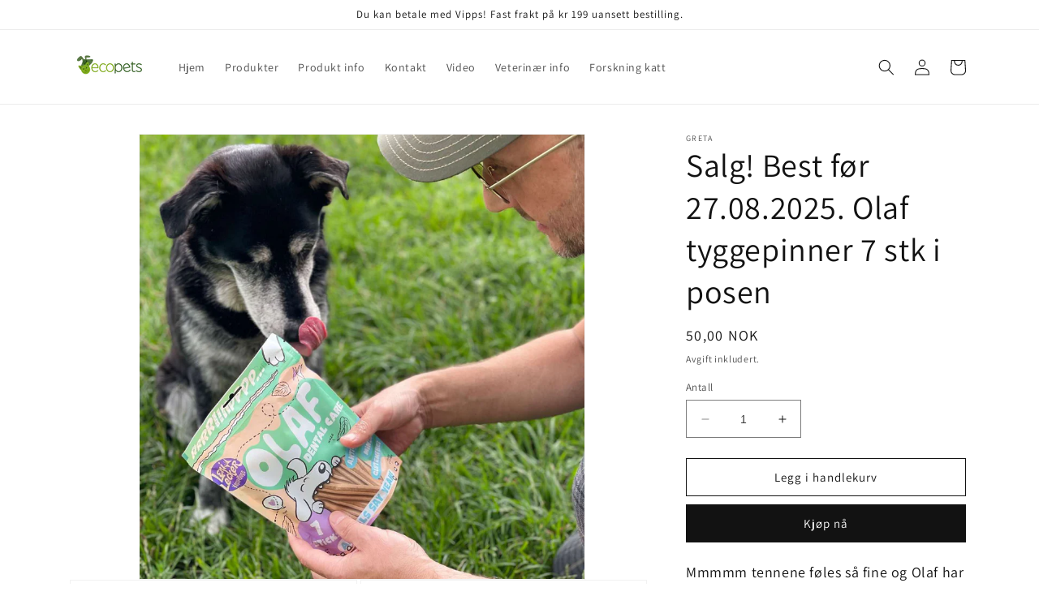

--- FILE ---
content_type: text/html; charset=utf-8
request_url: https://ecopets.no/products/olaf-tyggepinner
body_size: 22279
content:
<!doctype html>
<html class="no-js" lang="nb">
  <head>
    <meta charset="utf-8">
    <meta http-equiv="X-UA-Compatible" content="IE=edge">
    <meta name="viewport" content="width=device-width,initial-scale=1">
    <meta name="theme-color" content="">
    <link rel="canonical" href="https://ecopets.no/products/olaf-tyggepinner">
    <link rel="preconnect" href="https://cdn.shopify.com" crossorigin><link rel="icon" type="image/png" href="//ecopets.no/cdn/shop/files/Artboard_3_3x_abd8dfd7-22ba-45d8-b275-e1ec10e29179.png?crop=center&height=32&v=1681567309&width=32"><link rel="preconnect" href="https://fonts.shopifycdn.com" crossorigin><title>
      Salg! Best før 27.08.2025. Olaf tyggepinner 7 stk i posen
 &ndash; Ecopets Norge</title>

    
      <meta name="description" content="Mmmmm tennene føles så fine og Olaf har en deilig smak av mynte også. Natriumheksametafosfat renser tennene skånsomt, beskytter tannkjøttet, forhindrer oppbygging av tannstein og misfarging. Fôringsanbefaling Små hunder 1/2 stk per dag, middels - store hunder 1 stk per dag.  Pass på å alltid sørge for tilstrekkelig med">
    

    

<meta property="og:site_name" content="Ecopets Norge">
<meta property="og:url" content="https://ecopets.no/products/olaf-tyggepinner">
<meta property="og:title" content="Salg! Best før 27.08.2025. Olaf tyggepinner 7 stk i posen">
<meta property="og:type" content="product">
<meta property="og:description" content="Mmmmm tennene føles så fine og Olaf har en deilig smak av mynte også. Natriumheksametafosfat renser tennene skånsomt, beskytter tannkjøttet, forhindrer oppbygging av tannstein og misfarging. Fôringsanbefaling Små hunder 1/2 stk per dag, middels - store hunder 1 stk per dag.  Pass på å alltid sørge for tilstrekkelig med"><meta property="og:image" content="http://ecopets.no/cdn/shop/files/Olaf4.jpg?v=1701432046">
  <meta property="og:image:secure_url" content="https://ecopets.no/cdn/shop/files/Olaf4.jpg?v=1701432046">
  <meta property="og:image:width" content="1200">
  <meta property="og:image:height" content="1200"><meta property="og:price:amount" content="50,00">
  <meta property="og:price:currency" content="NOK"><meta name="twitter:card" content="summary_large_image">
<meta name="twitter:title" content="Salg! Best før 27.08.2025. Olaf tyggepinner 7 stk i posen">
<meta name="twitter:description" content="Mmmmm tennene føles så fine og Olaf har en deilig smak av mynte også. Natriumheksametafosfat renser tennene skånsomt, beskytter tannkjøttet, forhindrer oppbygging av tannstein og misfarging. Fôringsanbefaling Små hunder 1/2 stk per dag, middels - store hunder 1 stk per dag.  Pass på å alltid sørge for tilstrekkelig med">


    <script src="//ecopets.no/cdn/shop/t/1/assets/constants.js?v=95358004781563950421681552244" defer="defer"></script>
    <script src="//ecopets.no/cdn/shop/t/1/assets/pubsub.js?v=2921868252632587581681552254" defer="defer"></script>
    <script src="//ecopets.no/cdn/shop/t/1/assets/global.js?v=127210358271191040921681552247" defer="defer"></script>
    <script>window.performance && window.performance.mark && window.performance.mark('shopify.content_for_header.start');</script><meta id="shopify-digital-wallet" name="shopify-digital-wallet" content="/74548248870/digital_wallets/dialog">
<link rel="alternate" type="application/json+oembed" href="https://ecopets.no/products/olaf-tyggepinner.oembed">
<script async="async" src="/checkouts/internal/preloads.js?locale=nb-NO"></script>
<script id="shopify-features" type="application/json">{"accessToken":"d1db1b92d4ebbb7f2d0bcece5dd77228","betas":["rich-media-storefront-analytics"],"domain":"ecopets.no","predictiveSearch":true,"shopId":74548248870,"locale":"nb"}</script>
<script>var Shopify = Shopify || {};
Shopify.shop = "ecopetsnorge.myshopify.com";
Shopify.locale = "nb";
Shopify.currency = {"active":"NOK","rate":"1.0"};
Shopify.country = "NO";
Shopify.theme = {"name":"Dawn","id":147630129446,"schema_name":"Dawn","schema_version":"9.0.0","theme_store_id":887,"role":"main"};
Shopify.theme.handle = "null";
Shopify.theme.style = {"id":null,"handle":null};
Shopify.cdnHost = "ecopets.no/cdn";
Shopify.routes = Shopify.routes || {};
Shopify.routes.root = "/";</script>
<script type="module">!function(o){(o.Shopify=o.Shopify||{}).modules=!0}(window);</script>
<script>!function(o){function n(){var o=[];function n(){o.push(Array.prototype.slice.apply(arguments))}return n.q=o,n}var t=o.Shopify=o.Shopify||{};t.loadFeatures=n(),t.autoloadFeatures=n()}(window);</script>
<script id="shop-js-analytics" type="application/json">{"pageType":"product"}</script>
<script defer="defer" async type="module" src="//ecopets.no/cdn/shopifycloud/shop-js/modules/v2/client.init-shop-cart-sync_C0-AsKL0.nb.esm.js"></script>
<script defer="defer" async type="module" src="//ecopets.no/cdn/shopifycloud/shop-js/modules/v2/chunk.common_Cg_luW-g.esm.js"></script>
<script type="module">
  await import("//ecopets.no/cdn/shopifycloud/shop-js/modules/v2/client.init-shop-cart-sync_C0-AsKL0.nb.esm.js");
await import("//ecopets.no/cdn/shopifycloud/shop-js/modules/v2/chunk.common_Cg_luW-g.esm.js");

  window.Shopify.SignInWithShop?.initShopCartSync?.({"fedCMEnabled":true,"windoidEnabled":true});

</script>
<script id="__st">var __st={"a":74548248870,"offset":3600,"reqid":"668e2896-029f-4c13-8587-827da83e22a3-1768967334","pageurl":"ecopets.no\/products\/olaf-tyggepinner","u":"894b4dac0c49","p":"product","rtyp":"product","rid":8888533090598};</script>
<script>window.ShopifyPaypalV4VisibilityTracking = true;</script>
<script id="captcha-bootstrap">!function(){'use strict';const t='contact',e='account',n='new_comment',o=[[t,t],['blogs',n],['comments',n],[t,'customer']],c=[[e,'customer_login'],[e,'guest_login'],[e,'recover_customer_password'],[e,'create_customer']],r=t=>t.map((([t,e])=>`form[action*='/${t}']:not([data-nocaptcha='true']) input[name='form_type'][value='${e}']`)).join(','),a=t=>()=>t?[...document.querySelectorAll(t)].map((t=>t.form)):[];function s(){const t=[...o],e=r(t);return a(e)}const i='password',u='form_key',d=['recaptcha-v3-token','g-recaptcha-response','h-captcha-response',i],f=()=>{try{return window.sessionStorage}catch{return}},m='__shopify_v',_=t=>t.elements[u];function p(t,e,n=!1){try{const o=window.sessionStorage,c=JSON.parse(o.getItem(e)),{data:r}=function(t){const{data:e,action:n}=t;return t[m]||n?{data:e,action:n}:{data:t,action:n}}(c);for(const[e,n]of Object.entries(r))t.elements[e]&&(t.elements[e].value=n);n&&o.removeItem(e)}catch(o){console.error('form repopulation failed',{error:o})}}const l='form_type',E='cptcha';function T(t){t.dataset[E]=!0}const w=window,h=w.document,L='Shopify',v='ce_forms',y='captcha';let A=!1;((t,e)=>{const n=(g='f06e6c50-85a8-45c8-87d0-21a2b65856fe',I='https://cdn.shopify.com/shopifycloud/storefront-forms-hcaptcha/ce_storefront_forms_captcha_hcaptcha.v1.5.2.iife.js',D={infoText:'Beskyttet av hCaptcha',privacyText:'Personvern',termsText:'Vilkår'},(t,e,n)=>{const o=w[L][v],c=o.bindForm;if(c)return c(t,g,e,D).then(n);var r;o.q.push([[t,g,e,D],n]),r=I,A||(h.body.append(Object.assign(h.createElement('script'),{id:'captcha-provider',async:!0,src:r})),A=!0)});var g,I,D;w[L]=w[L]||{},w[L][v]=w[L][v]||{},w[L][v].q=[],w[L][y]=w[L][y]||{},w[L][y].protect=function(t,e){n(t,void 0,e),T(t)},Object.freeze(w[L][y]),function(t,e,n,w,h,L){const[v,y,A,g]=function(t,e,n){const i=e?o:[],u=t?c:[],d=[...i,...u],f=r(d),m=r(i),_=r(d.filter((([t,e])=>n.includes(e))));return[a(f),a(m),a(_),s()]}(w,h,L),I=t=>{const e=t.target;return e instanceof HTMLFormElement?e:e&&e.form},D=t=>v().includes(t);t.addEventListener('submit',(t=>{const e=I(t);if(!e)return;const n=D(e)&&!e.dataset.hcaptchaBound&&!e.dataset.recaptchaBound,o=_(e),c=g().includes(e)&&(!o||!o.value);(n||c)&&t.preventDefault(),c&&!n&&(function(t){try{if(!f())return;!function(t){const e=f();if(!e)return;const n=_(t);if(!n)return;const o=n.value;o&&e.removeItem(o)}(t);const e=Array.from(Array(32),(()=>Math.random().toString(36)[2])).join('');!function(t,e){_(t)||t.append(Object.assign(document.createElement('input'),{type:'hidden',name:u})),t.elements[u].value=e}(t,e),function(t,e){const n=f();if(!n)return;const o=[...t.querySelectorAll(`input[type='${i}']`)].map((({name:t})=>t)),c=[...d,...o],r={};for(const[a,s]of new FormData(t).entries())c.includes(a)||(r[a]=s);n.setItem(e,JSON.stringify({[m]:1,action:t.action,data:r}))}(t,e)}catch(e){console.error('failed to persist form',e)}}(e),e.submit())}));const S=(t,e)=>{t&&!t.dataset[E]&&(n(t,e.some((e=>e===t))),T(t))};for(const o of['focusin','change'])t.addEventListener(o,(t=>{const e=I(t);D(e)&&S(e,y())}));const B=e.get('form_key'),M=e.get(l),P=B&&M;t.addEventListener('DOMContentLoaded',(()=>{const t=y();if(P)for(const e of t)e.elements[l].value===M&&p(e,B);[...new Set([...A(),...v().filter((t=>'true'===t.dataset.shopifyCaptcha))])].forEach((e=>S(e,t)))}))}(h,new URLSearchParams(w.location.search),n,t,e,['guest_login'])})(!0,!0)}();</script>
<script integrity="sha256-4kQ18oKyAcykRKYeNunJcIwy7WH5gtpwJnB7kiuLZ1E=" data-source-attribution="shopify.loadfeatures" defer="defer" src="//ecopets.no/cdn/shopifycloud/storefront/assets/storefront/load_feature-a0a9edcb.js" crossorigin="anonymous"></script>
<script data-source-attribution="shopify.dynamic_checkout.dynamic.init">var Shopify=Shopify||{};Shopify.PaymentButton=Shopify.PaymentButton||{isStorefrontPortableWallets:!0,init:function(){window.Shopify.PaymentButton.init=function(){};var t=document.createElement("script");t.src="https://ecopets.no/cdn/shopifycloud/portable-wallets/latest/portable-wallets.nb.js",t.type="module",document.head.appendChild(t)}};
</script>
<script data-source-attribution="shopify.dynamic_checkout.buyer_consent">
  function portableWalletsHideBuyerConsent(e){var t=document.getElementById("shopify-buyer-consent"),n=document.getElementById("shopify-subscription-policy-button");t&&n&&(t.classList.add("hidden"),t.setAttribute("aria-hidden","true"),n.removeEventListener("click",e))}function portableWalletsShowBuyerConsent(e){var t=document.getElementById("shopify-buyer-consent"),n=document.getElementById("shopify-subscription-policy-button");t&&n&&(t.classList.remove("hidden"),t.removeAttribute("aria-hidden"),n.addEventListener("click",e))}window.Shopify?.PaymentButton&&(window.Shopify.PaymentButton.hideBuyerConsent=portableWalletsHideBuyerConsent,window.Shopify.PaymentButton.showBuyerConsent=portableWalletsShowBuyerConsent);
</script>
<script>
  function portableWalletsCleanup(e){e&&e.src&&console.error("Failed to load portable wallets script "+e.src);var t=document.querySelectorAll("shopify-accelerated-checkout .shopify-payment-button__skeleton, shopify-accelerated-checkout-cart .wallet-cart-button__skeleton"),e=document.getElementById("shopify-buyer-consent");for(let e=0;e<t.length;e++)t[e].remove();e&&e.remove()}function portableWalletsNotLoadedAsModule(e){e instanceof ErrorEvent&&"string"==typeof e.message&&e.message.includes("import.meta")&&"string"==typeof e.filename&&e.filename.includes("portable-wallets")&&(window.removeEventListener("error",portableWalletsNotLoadedAsModule),window.Shopify.PaymentButton.failedToLoad=e,"loading"===document.readyState?document.addEventListener("DOMContentLoaded",window.Shopify.PaymentButton.init):window.Shopify.PaymentButton.init())}window.addEventListener("error",portableWalletsNotLoadedAsModule);
</script>

<script type="module" src="https://ecopets.no/cdn/shopifycloud/portable-wallets/latest/portable-wallets.nb.js" onError="portableWalletsCleanup(this)" crossorigin="anonymous"></script>
<script nomodule>
  document.addEventListener("DOMContentLoaded", portableWalletsCleanup);
</script>

<link id="shopify-accelerated-checkout-styles" rel="stylesheet" media="screen" href="https://ecopets.no/cdn/shopifycloud/portable-wallets/latest/accelerated-checkout-backwards-compat.css" crossorigin="anonymous">
<style id="shopify-accelerated-checkout-cart">
        #shopify-buyer-consent {
  margin-top: 1em;
  display: inline-block;
  width: 100%;
}

#shopify-buyer-consent.hidden {
  display: none;
}

#shopify-subscription-policy-button {
  background: none;
  border: none;
  padding: 0;
  text-decoration: underline;
  font-size: inherit;
  cursor: pointer;
}

#shopify-subscription-policy-button::before {
  box-shadow: none;
}

      </style>
<script id="sections-script" data-sections="header" defer="defer" src="//ecopets.no/cdn/shop/t/1/compiled_assets/scripts.js?v=37"></script>
<script>window.performance && window.performance.mark && window.performance.mark('shopify.content_for_header.end');</script>


    <style data-shopify>
      @font-face {
  font-family: Assistant;
  font-weight: 400;
  font-style: normal;
  font-display: swap;
  src: url("//ecopets.no/cdn/fonts/assistant/assistant_n4.9120912a469cad1cc292572851508ca49d12e768.woff2") format("woff2"),
       url("//ecopets.no/cdn/fonts/assistant/assistant_n4.6e9875ce64e0fefcd3f4446b7ec9036b3ddd2985.woff") format("woff");
}

      @font-face {
  font-family: Assistant;
  font-weight: 700;
  font-style: normal;
  font-display: swap;
  src: url("//ecopets.no/cdn/fonts/assistant/assistant_n7.bf44452348ec8b8efa3aa3068825305886b1c83c.woff2") format("woff2"),
       url("//ecopets.no/cdn/fonts/assistant/assistant_n7.0c887fee83f6b3bda822f1150b912c72da0f7b64.woff") format("woff");
}

      
      
      @font-face {
  font-family: Assistant;
  font-weight: 400;
  font-style: normal;
  font-display: swap;
  src: url("//ecopets.no/cdn/fonts/assistant/assistant_n4.9120912a469cad1cc292572851508ca49d12e768.woff2") format("woff2"),
       url("//ecopets.no/cdn/fonts/assistant/assistant_n4.6e9875ce64e0fefcd3f4446b7ec9036b3ddd2985.woff") format("woff");
}


      :root {
        --font-body-family: Assistant, sans-serif;
        --font-body-style: normal;
        --font-body-weight: 400;
        --font-body-weight-bold: 700;

        --font-heading-family: Assistant, sans-serif;
        --font-heading-style: normal;
        --font-heading-weight: 400;

        --font-body-scale: 1.0;
        --font-heading-scale: 1.0;

        --color-base-text: 18, 18, 18;
        --color-shadow: 18, 18, 18;
        --color-base-background-1: 255, 255, 255;
        --color-base-background-2: 243, 243, 243;
        --color-base-solid-button-labels: 255, 255, 255;
        --color-base-outline-button-labels: 18, 18, 18;
        --color-base-accent-1: 18, 18, 18;
        --color-base-accent-2: 51, 79, 180;
        --payment-terms-background-color: #ffffff;

        --gradient-base-background-1: #ffffff;
        --gradient-base-background-2: #f3f3f3;
        --gradient-base-accent-1: #121212;
        --gradient-base-accent-2: #334fb4;

        --media-padding: px;
        --media-border-opacity: 0.05;
        --media-border-width: 1px;
        --media-radius: 0px;
        --media-shadow-opacity: 0.0;
        --media-shadow-horizontal-offset: 0px;
        --media-shadow-vertical-offset: 4px;
        --media-shadow-blur-radius: 5px;
        --media-shadow-visible: 0;

        --page-width: 120rem;
        --page-width-margin: 0rem;

        --product-card-image-padding: 0.0rem;
        --product-card-corner-radius: 0.0rem;
        --product-card-text-alignment: left;
        --product-card-border-width: 0.0rem;
        --product-card-border-opacity: 0.1;
        --product-card-shadow-opacity: 0.0;
        --product-card-shadow-visible: 0;
        --product-card-shadow-horizontal-offset: 0.0rem;
        --product-card-shadow-vertical-offset: 0.4rem;
        --product-card-shadow-blur-radius: 0.5rem;

        --collection-card-image-padding: 0.0rem;
        --collection-card-corner-radius: 0.0rem;
        --collection-card-text-alignment: left;
        --collection-card-border-width: 0.0rem;
        --collection-card-border-opacity: 0.1;
        --collection-card-shadow-opacity: 0.0;
        --collection-card-shadow-visible: 0;
        --collection-card-shadow-horizontal-offset: 0.0rem;
        --collection-card-shadow-vertical-offset: 0.4rem;
        --collection-card-shadow-blur-radius: 0.5rem;

        --blog-card-image-padding: 0.0rem;
        --blog-card-corner-radius: 0.0rem;
        --blog-card-text-alignment: left;
        --blog-card-border-width: 0.0rem;
        --blog-card-border-opacity: 0.1;
        --blog-card-shadow-opacity: 0.0;
        --blog-card-shadow-visible: 0;
        --blog-card-shadow-horizontal-offset: 0.0rem;
        --blog-card-shadow-vertical-offset: 0.4rem;
        --blog-card-shadow-blur-radius: 0.5rem;

        --badge-corner-radius: 4.0rem;

        --popup-border-width: 1px;
        --popup-border-opacity: 0.1;
        --popup-corner-radius: 0px;
        --popup-shadow-opacity: 0.0;
        --popup-shadow-horizontal-offset: 0px;
        --popup-shadow-vertical-offset: 4px;
        --popup-shadow-blur-radius: 5px;

        --drawer-border-width: 1px;
        --drawer-border-opacity: 0.1;
        --drawer-shadow-opacity: 0.0;
        --drawer-shadow-horizontal-offset: 0px;
        --drawer-shadow-vertical-offset: 4px;
        --drawer-shadow-blur-radius: 5px;

        --spacing-sections-desktop: 0px;
        --spacing-sections-mobile: 0px;

        --grid-desktop-vertical-spacing: 8px;
        --grid-desktop-horizontal-spacing: 8px;
        --grid-mobile-vertical-spacing: 4px;
        --grid-mobile-horizontal-spacing: 4px;

        --text-boxes-border-opacity: 0.1;
        --text-boxes-border-width: 0px;
        --text-boxes-radius: 0px;
        --text-boxes-shadow-opacity: 0.0;
        --text-boxes-shadow-visible: 0;
        --text-boxes-shadow-horizontal-offset: 0px;
        --text-boxes-shadow-vertical-offset: 4px;
        --text-boxes-shadow-blur-radius: 5px;

        --buttons-radius: 0px;
        --buttons-radius-outset: 0px;
        --buttons-border-width: 1px;
        --buttons-border-opacity: 1.0;
        --buttons-shadow-opacity: 0.0;
        --buttons-shadow-visible: 0;
        --buttons-shadow-horizontal-offset: 0px;
        --buttons-shadow-vertical-offset: 4px;
        --buttons-shadow-blur-radius: 5px;
        --buttons-border-offset: 0px;

        --inputs-radius: 0px;
        --inputs-border-width: 1px;
        --inputs-border-opacity: 0.55;
        --inputs-shadow-opacity: 0.0;
        --inputs-shadow-horizontal-offset: 0px;
        --inputs-margin-offset: 0px;
        --inputs-shadow-vertical-offset: 4px;
        --inputs-shadow-blur-radius: 5px;
        --inputs-radius-outset: 0px;

        --variant-pills-radius: 40px;
        --variant-pills-border-width: 1px;
        --variant-pills-border-opacity: 0.55;
        --variant-pills-shadow-opacity: 0.0;
        --variant-pills-shadow-horizontal-offset: 0px;
        --variant-pills-shadow-vertical-offset: 4px;
        --variant-pills-shadow-blur-radius: 5px;
      }

      *,
      *::before,
      *::after {
        box-sizing: inherit;
      }

      html {
        box-sizing: border-box;
        font-size: calc(var(--font-body-scale) * 62.5%);
        height: 100%;
      }

      body {
        display: grid;
        grid-template-rows: auto auto 1fr auto;
        grid-template-columns: 100%;
        min-height: 100%;
        margin: 0;
        font-size: 1.5rem;
        letter-spacing: 0.06rem;
        line-height: calc(1 + 0.8 / var(--font-body-scale));
        font-family: var(--font-body-family);
        font-style: var(--font-body-style);
        font-weight: var(--font-body-weight);
      }

      @media screen and (min-width: 750px) {
        body {
          font-size: 1.6rem;
        }
      }
    </style>

    <link href="//ecopets.no/cdn/shop/t/1/assets/base.css?v=140624990073879848751681552223" rel="stylesheet" type="text/css" media="all" />
<link rel="preload" as="font" href="//ecopets.no/cdn/fonts/assistant/assistant_n4.9120912a469cad1cc292572851508ca49d12e768.woff2" type="font/woff2" crossorigin><link rel="preload" as="font" href="//ecopets.no/cdn/fonts/assistant/assistant_n4.9120912a469cad1cc292572851508ca49d12e768.woff2" type="font/woff2" crossorigin><link rel="stylesheet" href="//ecopets.no/cdn/shop/t/1/assets/component-predictive-search.css?v=85913294783299393391681552239" media="print" onload="this.media='all'"><script>document.documentElement.className = document.documentElement.className.replace('no-js', 'js');
    if (Shopify.designMode) {
      document.documentElement.classList.add('shopify-design-mode');
    }
    </script>
  <link href="https://monorail-edge.shopifysvc.com" rel="dns-prefetch">
<script>(function(){if ("sendBeacon" in navigator && "performance" in window) {try {var session_token_from_headers = performance.getEntriesByType('navigation')[0].serverTiming.find(x => x.name == '_s').description;} catch {var session_token_from_headers = undefined;}var session_cookie_matches = document.cookie.match(/_shopify_s=([^;]*)/);var session_token_from_cookie = session_cookie_matches && session_cookie_matches.length === 2 ? session_cookie_matches[1] : "";var session_token = session_token_from_headers || session_token_from_cookie || "";function handle_abandonment_event(e) {var entries = performance.getEntries().filter(function(entry) {return /monorail-edge.shopifysvc.com/.test(entry.name);});if (!window.abandonment_tracked && entries.length === 0) {window.abandonment_tracked = true;var currentMs = Date.now();var navigation_start = performance.timing.navigationStart;var payload = {shop_id: 74548248870,url: window.location.href,navigation_start,duration: currentMs - navigation_start,session_token,page_type: "product"};window.navigator.sendBeacon("https://monorail-edge.shopifysvc.com/v1/produce", JSON.stringify({schema_id: "online_store_buyer_site_abandonment/1.1",payload: payload,metadata: {event_created_at_ms: currentMs,event_sent_at_ms: currentMs}}));}}window.addEventListener('pagehide', handle_abandonment_event);}}());</script>
<script id="web-pixels-manager-setup">(function e(e,d,r,n,o){if(void 0===o&&(o={}),!Boolean(null===(a=null===(i=window.Shopify)||void 0===i?void 0:i.analytics)||void 0===a?void 0:a.replayQueue)){var i,a;window.Shopify=window.Shopify||{};var t=window.Shopify;t.analytics=t.analytics||{};var s=t.analytics;s.replayQueue=[],s.publish=function(e,d,r){return s.replayQueue.push([e,d,r]),!0};try{self.performance.mark("wpm:start")}catch(e){}var l=function(){var e={modern:/Edge?\/(1{2}[4-9]|1[2-9]\d|[2-9]\d{2}|\d{4,})\.\d+(\.\d+|)|Firefox\/(1{2}[4-9]|1[2-9]\d|[2-9]\d{2}|\d{4,})\.\d+(\.\d+|)|Chrom(ium|e)\/(9{2}|\d{3,})\.\d+(\.\d+|)|(Maci|X1{2}).+ Version\/(15\.\d+|(1[6-9]|[2-9]\d|\d{3,})\.\d+)([,.]\d+|)( \(\w+\)|)( Mobile\/\w+|) Safari\/|Chrome.+OPR\/(9{2}|\d{3,})\.\d+\.\d+|(CPU[ +]OS|iPhone[ +]OS|CPU[ +]iPhone|CPU IPhone OS|CPU iPad OS)[ +]+(15[._]\d+|(1[6-9]|[2-9]\d|\d{3,})[._]\d+)([._]\d+|)|Android:?[ /-](13[3-9]|1[4-9]\d|[2-9]\d{2}|\d{4,})(\.\d+|)(\.\d+|)|Android.+Firefox\/(13[5-9]|1[4-9]\d|[2-9]\d{2}|\d{4,})\.\d+(\.\d+|)|Android.+Chrom(ium|e)\/(13[3-9]|1[4-9]\d|[2-9]\d{2}|\d{4,})\.\d+(\.\d+|)|SamsungBrowser\/([2-9]\d|\d{3,})\.\d+/,legacy:/Edge?\/(1[6-9]|[2-9]\d|\d{3,})\.\d+(\.\d+|)|Firefox\/(5[4-9]|[6-9]\d|\d{3,})\.\d+(\.\d+|)|Chrom(ium|e)\/(5[1-9]|[6-9]\d|\d{3,})\.\d+(\.\d+|)([\d.]+$|.*Safari\/(?![\d.]+ Edge\/[\d.]+$))|(Maci|X1{2}).+ Version\/(10\.\d+|(1[1-9]|[2-9]\d|\d{3,})\.\d+)([,.]\d+|)( \(\w+\)|)( Mobile\/\w+|) Safari\/|Chrome.+OPR\/(3[89]|[4-9]\d|\d{3,})\.\d+\.\d+|(CPU[ +]OS|iPhone[ +]OS|CPU[ +]iPhone|CPU IPhone OS|CPU iPad OS)[ +]+(10[._]\d+|(1[1-9]|[2-9]\d|\d{3,})[._]\d+)([._]\d+|)|Android:?[ /-](13[3-9]|1[4-9]\d|[2-9]\d{2}|\d{4,})(\.\d+|)(\.\d+|)|Mobile Safari.+OPR\/([89]\d|\d{3,})\.\d+\.\d+|Android.+Firefox\/(13[5-9]|1[4-9]\d|[2-9]\d{2}|\d{4,})\.\d+(\.\d+|)|Android.+Chrom(ium|e)\/(13[3-9]|1[4-9]\d|[2-9]\d{2}|\d{4,})\.\d+(\.\d+|)|Android.+(UC? ?Browser|UCWEB|U3)[ /]?(15\.([5-9]|\d{2,})|(1[6-9]|[2-9]\d|\d{3,})\.\d+)\.\d+|SamsungBrowser\/(5\.\d+|([6-9]|\d{2,})\.\d+)|Android.+MQ{2}Browser\/(14(\.(9|\d{2,})|)|(1[5-9]|[2-9]\d|\d{3,})(\.\d+|))(\.\d+|)|K[Aa][Ii]OS\/(3\.\d+|([4-9]|\d{2,})\.\d+)(\.\d+|)/},d=e.modern,r=e.legacy,n=navigator.userAgent;return n.match(d)?"modern":n.match(r)?"legacy":"unknown"}(),u="modern"===l?"modern":"legacy",c=(null!=n?n:{modern:"",legacy:""})[u],f=function(e){return[e.baseUrl,"/wpm","/b",e.hashVersion,"modern"===e.buildTarget?"m":"l",".js"].join("")}({baseUrl:d,hashVersion:r,buildTarget:u}),m=function(e){var d=e.version,r=e.bundleTarget,n=e.surface,o=e.pageUrl,i=e.monorailEndpoint;return{emit:function(e){var a=e.status,t=e.errorMsg,s=(new Date).getTime(),l=JSON.stringify({metadata:{event_sent_at_ms:s},events:[{schema_id:"web_pixels_manager_load/3.1",payload:{version:d,bundle_target:r,page_url:o,status:a,surface:n,error_msg:t},metadata:{event_created_at_ms:s}}]});if(!i)return console&&console.warn&&console.warn("[Web Pixels Manager] No Monorail endpoint provided, skipping logging."),!1;try{return self.navigator.sendBeacon.bind(self.navigator)(i,l)}catch(e){}var u=new XMLHttpRequest;try{return u.open("POST",i,!0),u.setRequestHeader("Content-Type","text/plain"),u.send(l),!0}catch(e){return console&&console.warn&&console.warn("[Web Pixels Manager] Got an unhandled error while logging to Monorail."),!1}}}}({version:r,bundleTarget:l,surface:e.surface,pageUrl:self.location.href,monorailEndpoint:e.monorailEndpoint});try{o.browserTarget=l,function(e){var d=e.src,r=e.async,n=void 0===r||r,o=e.onload,i=e.onerror,a=e.sri,t=e.scriptDataAttributes,s=void 0===t?{}:t,l=document.createElement("script"),u=document.querySelector("head"),c=document.querySelector("body");if(l.async=n,l.src=d,a&&(l.integrity=a,l.crossOrigin="anonymous"),s)for(var f in s)if(Object.prototype.hasOwnProperty.call(s,f))try{l.dataset[f]=s[f]}catch(e){}if(o&&l.addEventListener("load",o),i&&l.addEventListener("error",i),u)u.appendChild(l);else{if(!c)throw new Error("Did not find a head or body element to append the script");c.appendChild(l)}}({src:f,async:!0,onload:function(){if(!function(){var e,d;return Boolean(null===(d=null===(e=window.Shopify)||void 0===e?void 0:e.analytics)||void 0===d?void 0:d.initialized)}()){var d=window.webPixelsManager.init(e)||void 0;if(d){var r=window.Shopify.analytics;r.replayQueue.forEach((function(e){var r=e[0],n=e[1],o=e[2];d.publishCustomEvent(r,n,o)})),r.replayQueue=[],r.publish=d.publishCustomEvent,r.visitor=d.visitor,r.initialized=!0}}},onerror:function(){return m.emit({status:"failed",errorMsg:"".concat(f," has failed to load")})},sri:function(e){var d=/^sha384-[A-Za-z0-9+/=]+$/;return"string"==typeof e&&d.test(e)}(c)?c:"",scriptDataAttributes:o}),m.emit({status:"loading"})}catch(e){m.emit({status:"failed",errorMsg:(null==e?void 0:e.message)||"Unknown error"})}}})({shopId: 74548248870,storefrontBaseUrl: "https://ecopets.no",extensionsBaseUrl: "https://extensions.shopifycdn.com/cdn/shopifycloud/web-pixels-manager",monorailEndpoint: "https://monorail-edge.shopifysvc.com/unstable/produce_batch",surface: "storefront-renderer",enabledBetaFlags: ["2dca8a86"],webPixelsConfigList: [{"id":"shopify-app-pixel","configuration":"{}","eventPayloadVersion":"v1","runtimeContext":"STRICT","scriptVersion":"0450","apiClientId":"shopify-pixel","type":"APP","privacyPurposes":["ANALYTICS","MARKETING"]},{"id":"shopify-custom-pixel","eventPayloadVersion":"v1","runtimeContext":"LAX","scriptVersion":"0450","apiClientId":"shopify-pixel","type":"CUSTOM","privacyPurposes":["ANALYTICS","MARKETING"]}],isMerchantRequest: false,initData: {"shop":{"name":"Ecopets Norge","paymentSettings":{"currencyCode":"NOK"},"myshopifyDomain":"ecopetsnorge.myshopify.com","countryCode":"NO","storefrontUrl":"https:\/\/ecopets.no"},"customer":null,"cart":null,"checkout":null,"productVariants":[{"price":{"amount":50.0,"currencyCode":"NOK"},"product":{"title":"Salg! Best før 27.08.2025. Olaf tyggepinner 7 stk i posen","vendor":"Greta","id":"8888533090598","untranslatedTitle":"Salg! Best før 27.08.2025. Olaf tyggepinner 7 stk i posen","url":"\/products\/olaf-tyggepinner","type":"Hundemat"},"id":"47283352633638","image":{"src":"\/\/ecopets.no\/cdn\/shop\/files\/Olaf4.jpg?v=1701432046"},"sku":"","title":"Default Title","untranslatedTitle":"Default Title"}],"purchasingCompany":null},},"https://ecopets.no/cdn","fcfee988w5aeb613cpc8e4bc33m6693e112",{"modern":"","legacy":""},{"shopId":"74548248870","storefrontBaseUrl":"https:\/\/ecopets.no","extensionBaseUrl":"https:\/\/extensions.shopifycdn.com\/cdn\/shopifycloud\/web-pixels-manager","surface":"storefront-renderer","enabledBetaFlags":"[\"2dca8a86\"]","isMerchantRequest":"false","hashVersion":"fcfee988w5aeb613cpc8e4bc33m6693e112","publish":"custom","events":"[[\"page_viewed\",{}],[\"product_viewed\",{\"productVariant\":{\"price\":{\"amount\":50.0,\"currencyCode\":\"NOK\"},\"product\":{\"title\":\"Salg! Best før 27.08.2025. Olaf tyggepinner 7 stk i posen\",\"vendor\":\"Greta\",\"id\":\"8888533090598\",\"untranslatedTitle\":\"Salg! Best før 27.08.2025. Olaf tyggepinner 7 stk i posen\",\"url\":\"\/products\/olaf-tyggepinner\",\"type\":\"Hundemat\"},\"id\":\"47283352633638\",\"image\":{\"src\":\"\/\/ecopets.no\/cdn\/shop\/files\/Olaf4.jpg?v=1701432046\"},\"sku\":\"\",\"title\":\"Default Title\",\"untranslatedTitle\":\"Default Title\"}}]]"});</script><script>
  window.ShopifyAnalytics = window.ShopifyAnalytics || {};
  window.ShopifyAnalytics.meta = window.ShopifyAnalytics.meta || {};
  window.ShopifyAnalytics.meta.currency = 'NOK';
  var meta = {"product":{"id":8888533090598,"gid":"gid:\/\/shopify\/Product\/8888533090598","vendor":"Greta","type":"Hundemat","handle":"olaf-tyggepinner","variants":[{"id":47283352633638,"price":5000,"name":"Salg! Best før 27.08.2025. Olaf tyggepinner 7 stk i posen","public_title":null,"sku":""}],"remote":false},"page":{"pageType":"product","resourceType":"product","resourceId":8888533090598,"requestId":"668e2896-029f-4c13-8587-827da83e22a3-1768967334"}};
  for (var attr in meta) {
    window.ShopifyAnalytics.meta[attr] = meta[attr];
  }
</script>
<script class="analytics">
  (function () {
    var customDocumentWrite = function(content) {
      var jquery = null;

      if (window.jQuery) {
        jquery = window.jQuery;
      } else if (window.Checkout && window.Checkout.$) {
        jquery = window.Checkout.$;
      }

      if (jquery) {
        jquery('body').append(content);
      }
    };

    var hasLoggedConversion = function(token) {
      if (token) {
        return document.cookie.indexOf('loggedConversion=' + token) !== -1;
      }
      return false;
    }

    var setCookieIfConversion = function(token) {
      if (token) {
        var twoMonthsFromNow = new Date(Date.now());
        twoMonthsFromNow.setMonth(twoMonthsFromNow.getMonth() + 2);

        document.cookie = 'loggedConversion=' + token + '; expires=' + twoMonthsFromNow;
      }
    }

    var trekkie = window.ShopifyAnalytics.lib = window.trekkie = window.trekkie || [];
    if (trekkie.integrations) {
      return;
    }
    trekkie.methods = [
      'identify',
      'page',
      'ready',
      'track',
      'trackForm',
      'trackLink'
    ];
    trekkie.factory = function(method) {
      return function() {
        var args = Array.prototype.slice.call(arguments);
        args.unshift(method);
        trekkie.push(args);
        return trekkie;
      };
    };
    for (var i = 0; i < trekkie.methods.length; i++) {
      var key = trekkie.methods[i];
      trekkie[key] = trekkie.factory(key);
    }
    trekkie.load = function(config) {
      trekkie.config = config || {};
      trekkie.config.initialDocumentCookie = document.cookie;
      var first = document.getElementsByTagName('script')[0];
      var script = document.createElement('script');
      script.type = 'text/javascript';
      script.onerror = function(e) {
        var scriptFallback = document.createElement('script');
        scriptFallback.type = 'text/javascript';
        scriptFallback.onerror = function(error) {
                var Monorail = {
      produce: function produce(monorailDomain, schemaId, payload) {
        var currentMs = new Date().getTime();
        var event = {
          schema_id: schemaId,
          payload: payload,
          metadata: {
            event_created_at_ms: currentMs,
            event_sent_at_ms: currentMs
          }
        };
        return Monorail.sendRequest("https://" + monorailDomain + "/v1/produce", JSON.stringify(event));
      },
      sendRequest: function sendRequest(endpointUrl, payload) {
        // Try the sendBeacon API
        if (window && window.navigator && typeof window.navigator.sendBeacon === 'function' && typeof window.Blob === 'function' && !Monorail.isIos12()) {
          var blobData = new window.Blob([payload], {
            type: 'text/plain'
          });

          if (window.navigator.sendBeacon(endpointUrl, blobData)) {
            return true;
          } // sendBeacon was not successful

        } // XHR beacon

        var xhr = new XMLHttpRequest();

        try {
          xhr.open('POST', endpointUrl);
          xhr.setRequestHeader('Content-Type', 'text/plain');
          xhr.send(payload);
        } catch (e) {
          console.log(e);
        }

        return false;
      },
      isIos12: function isIos12() {
        return window.navigator.userAgent.lastIndexOf('iPhone; CPU iPhone OS 12_') !== -1 || window.navigator.userAgent.lastIndexOf('iPad; CPU OS 12_') !== -1;
      }
    };
    Monorail.produce('monorail-edge.shopifysvc.com',
      'trekkie_storefront_load_errors/1.1',
      {shop_id: 74548248870,
      theme_id: 147630129446,
      app_name: "storefront",
      context_url: window.location.href,
      source_url: "//ecopets.no/cdn/s/trekkie.storefront.cd680fe47e6c39ca5d5df5f0a32d569bc48c0f27.min.js"});

        };
        scriptFallback.async = true;
        scriptFallback.src = '//ecopets.no/cdn/s/trekkie.storefront.cd680fe47e6c39ca5d5df5f0a32d569bc48c0f27.min.js';
        first.parentNode.insertBefore(scriptFallback, first);
      };
      script.async = true;
      script.src = '//ecopets.no/cdn/s/trekkie.storefront.cd680fe47e6c39ca5d5df5f0a32d569bc48c0f27.min.js';
      first.parentNode.insertBefore(script, first);
    };
    trekkie.load(
      {"Trekkie":{"appName":"storefront","development":false,"defaultAttributes":{"shopId":74548248870,"isMerchantRequest":null,"themeId":147630129446,"themeCityHash":"2873203246375361020","contentLanguage":"nb","currency":"NOK","eventMetadataId":"b94fe91d-681c-4cbd-acab-6a27f2cbea83"},"isServerSideCookieWritingEnabled":true,"monorailRegion":"shop_domain","enabledBetaFlags":["65f19447"]},"Session Attribution":{},"S2S":{"facebookCapiEnabled":false,"source":"trekkie-storefront-renderer","apiClientId":580111}}
    );

    var loaded = false;
    trekkie.ready(function() {
      if (loaded) return;
      loaded = true;

      window.ShopifyAnalytics.lib = window.trekkie;

      var originalDocumentWrite = document.write;
      document.write = customDocumentWrite;
      try { window.ShopifyAnalytics.merchantGoogleAnalytics.call(this); } catch(error) {};
      document.write = originalDocumentWrite;

      window.ShopifyAnalytics.lib.page(null,{"pageType":"product","resourceType":"product","resourceId":8888533090598,"requestId":"668e2896-029f-4c13-8587-827da83e22a3-1768967334","shopifyEmitted":true});

      var match = window.location.pathname.match(/checkouts\/(.+)\/(thank_you|post_purchase)/)
      var token = match? match[1]: undefined;
      if (!hasLoggedConversion(token)) {
        setCookieIfConversion(token);
        window.ShopifyAnalytics.lib.track("Viewed Product",{"currency":"NOK","variantId":47283352633638,"productId":8888533090598,"productGid":"gid:\/\/shopify\/Product\/8888533090598","name":"Salg! Best før 27.08.2025. Olaf tyggepinner 7 stk i posen","price":"50.00","sku":"","brand":"Greta","variant":null,"category":"Hundemat","nonInteraction":true,"remote":false},undefined,undefined,{"shopifyEmitted":true});
      window.ShopifyAnalytics.lib.track("monorail:\/\/trekkie_storefront_viewed_product\/1.1",{"currency":"NOK","variantId":47283352633638,"productId":8888533090598,"productGid":"gid:\/\/shopify\/Product\/8888533090598","name":"Salg! Best før 27.08.2025. Olaf tyggepinner 7 stk i posen","price":"50.00","sku":"","brand":"Greta","variant":null,"category":"Hundemat","nonInteraction":true,"remote":false,"referer":"https:\/\/ecopets.no\/products\/olaf-tyggepinner"});
      }
    });


        var eventsListenerScript = document.createElement('script');
        eventsListenerScript.async = true;
        eventsListenerScript.src = "//ecopets.no/cdn/shopifycloud/storefront/assets/shop_events_listener-3da45d37.js";
        document.getElementsByTagName('head')[0].appendChild(eventsListenerScript);

})();</script>
<script
  defer
  src="https://ecopets.no/cdn/shopifycloud/perf-kit/shopify-perf-kit-3.0.4.min.js"
  data-application="storefront-renderer"
  data-shop-id="74548248870"
  data-render-region="gcp-us-central1"
  data-page-type="product"
  data-theme-instance-id="147630129446"
  data-theme-name="Dawn"
  data-theme-version="9.0.0"
  data-monorail-region="shop_domain"
  data-resource-timing-sampling-rate="10"
  data-shs="true"
  data-shs-beacon="true"
  data-shs-export-with-fetch="true"
  data-shs-logs-sample-rate="1"
  data-shs-beacon-endpoint="https://ecopets.no/api/collect"
></script>
</head>

  <body class="gradient">
    <a class="skip-to-content-link button visually-hidden" href="#MainContent">
      Gå videre til innholdet
    </a><!-- BEGIN sections: header-group -->
<div id="shopify-section-sections--18619122417958__announcement-bar" class="shopify-section shopify-section-group-header-group announcement-bar-section"><div class="announcement-bar color-background-1 gradient" role="region" aria-label="Kunngjøring" ><div class="page-width">
                <p class="announcement-bar__message center h5">
                  <span>Du kan betale med Vipps! Fast frakt på kr 199 uansett bestilling.</span></p>
              </div></div>
</div><div id="shopify-section-sections--18619122417958__header" class="shopify-section shopify-section-group-header-group section-header"><link rel="stylesheet" href="//ecopets.no/cdn/shop/t/1/assets/component-list-menu.css?v=151968516119678728991681552233" media="print" onload="this.media='all'">
<link rel="stylesheet" href="//ecopets.no/cdn/shop/t/1/assets/component-search.css?v=184225813856820874251681552243" media="print" onload="this.media='all'">
<link rel="stylesheet" href="//ecopets.no/cdn/shop/t/1/assets/component-menu-drawer.css?v=94074963897493609391681552236" media="print" onload="this.media='all'">
<link rel="stylesheet" href="//ecopets.no/cdn/shop/t/1/assets/component-cart-notification.css?v=108833082844665799571681552229" media="print" onload="this.media='all'">
<link rel="stylesheet" href="//ecopets.no/cdn/shop/t/1/assets/component-cart-items.css?v=29412722223528841861681552229" media="print" onload="this.media='all'"><link rel="stylesheet" href="//ecopets.no/cdn/shop/t/1/assets/component-price.css?v=65402837579211014041681552240" media="print" onload="this.media='all'">
  <link rel="stylesheet" href="//ecopets.no/cdn/shop/t/1/assets/component-loading-overlay.css?v=167310470843593579841681552235" media="print" onload="this.media='all'"><noscript><link href="//ecopets.no/cdn/shop/t/1/assets/component-list-menu.css?v=151968516119678728991681552233" rel="stylesheet" type="text/css" media="all" /></noscript>
<noscript><link href="//ecopets.no/cdn/shop/t/1/assets/component-search.css?v=184225813856820874251681552243" rel="stylesheet" type="text/css" media="all" /></noscript>
<noscript><link href="//ecopets.no/cdn/shop/t/1/assets/component-menu-drawer.css?v=94074963897493609391681552236" rel="stylesheet" type="text/css" media="all" /></noscript>
<noscript><link href="//ecopets.no/cdn/shop/t/1/assets/component-cart-notification.css?v=108833082844665799571681552229" rel="stylesheet" type="text/css" media="all" /></noscript>
<noscript><link href="//ecopets.no/cdn/shop/t/1/assets/component-cart-items.css?v=29412722223528841861681552229" rel="stylesheet" type="text/css" media="all" /></noscript>

<style>
  header-drawer {
    justify-self: start;
    margin-left: -1.2rem;
  }@media screen and (min-width: 990px) {
      header-drawer {
        display: none;
      }
    }.menu-drawer-container {
    display: flex;
  }

  .list-menu {
    list-style: none;
    padding: 0;
    margin: 0;
  }

  .list-menu--inline {
    display: inline-flex;
    flex-wrap: wrap;
  }

  summary.list-menu__item {
    padding-right: 2.7rem;
  }

  .list-menu__item {
    display: flex;
    align-items: center;
    line-height: calc(1 + 0.3 / var(--font-body-scale));
  }

  .list-menu__item--link {
    text-decoration: none;
    padding-bottom: 1rem;
    padding-top: 1rem;
    line-height: calc(1 + 0.8 / var(--font-body-scale));
  }

  @media screen and (min-width: 750px) {
    .list-menu__item--link {
      padding-bottom: 0.5rem;
      padding-top: 0.5rem;
    }
  }
</style><style data-shopify>.header {
    padding-top: 10px;
    padding-bottom: 10px;
  }

  .section-header {
    position: sticky; /* This is for fixing a Safari z-index issue. PR #2147 */
    margin-bottom: 0px;
  }

  @media screen and (min-width: 750px) {
    .section-header {
      margin-bottom: 0px;
    }
  }

  @media screen and (min-width: 990px) {
    .header {
      padding-top: 20px;
      padding-bottom: 20px;
    }
  }</style><script src="//ecopets.no/cdn/shop/t/1/assets/details-disclosure.js?v=153497636716254413831681552246" defer="defer"></script>
<script src="//ecopets.no/cdn/shop/t/1/assets/details-modal.js?v=4511761896672669691681552246" defer="defer"></script>
<script src="//ecopets.no/cdn/shop/t/1/assets/cart-notification.js?v=160453272920806432391681552224" defer="defer"></script>
<script src="//ecopets.no/cdn/shop/t/1/assets/search-form.js?v=113639710312857635801681552256" defer="defer"></script><svg xmlns="http://www.w3.org/2000/svg" class="hidden">
  <symbol id="icon-search" viewbox="0 0 18 19" fill="none">
    <path fill-rule="evenodd" clip-rule="evenodd" d="M11.03 11.68A5.784 5.784 0 112.85 3.5a5.784 5.784 0 018.18 8.18zm.26 1.12a6.78 6.78 0 11.72-.7l5.4 5.4a.5.5 0 11-.71.7l-5.41-5.4z" fill="currentColor"/>
  </symbol>

  <symbol id="icon-reset" class="icon icon-close"  fill="none" viewBox="0 0 18 18" stroke="currentColor">
    <circle r="8.5" cy="9" cx="9" stroke-opacity="0.2"/>
    <path d="M6.82972 6.82915L1.17193 1.17097" stroke-linecap="round" stroke-linejoin="round" transform="translate(5 5)"/>
    <path d="M1.22896 6.88502L6.77288 1.11523" stroke-linecap="round" stroke-linejoin="round" transform="translate(5 5)"/>
  </symbol>

  <symbol id="icon-close" class="icon icon-close" fill="none" viewBox="0 0 18 17">
    <path d="M.865 15.978a.5.5 0 00.707.707l7.433-7.431 7.579 7.282a.501.501 0 00.846-.37.5.5 0 00-.153-.351L9.712 8.546l7.417-7.416a.5.5 0 10-.707-.708L8.991 7.853 1.413.573a.5.5 0 10-.693.72l7.563 7.268-7.418 7.417z" fill="currentColor">
  </symbol>
</svg><sticky-header data-sticky-type="on-scroll-up" class="header-wrapper color-background-1 gradient header-wrapper--border-bottom">
  <header class="header header--middle-left header--mobile-center page-width header--has-menu"><header-drawer data-breakpoint="tablet">
        <details id="Details-menu-drawer-container" class="menu-drawer-container">
          <summary class="header__icon header__icon--menu header__icon--summary link focus-inset" aria-label="Meny">
            <span>
              <svg
  xmlns="http://www.w3.org/2000/svg"
  aria-hidden="true"
  focusable="false"
  class="icon icon-hamburger"
  fill="none"
  viewBox="0 0 18 16"
>
  <path d="M1 .5a.5.5 0 100 1h15.71a.5.5 0 000-1H1zM.5 8a.5.5 0 01.5-.5h15.71a.5.5 0 010 1H1A.5.5 0 01.5 8zm0 7a.5.5 0 01.5-.5h15.71a.5.5 0 010 1H1a.5.5 0 01-.5-.5z" fill="currentColor">
</svg>

              <svg
  xmlns="http://www.w3.org/2000/svg"
  aria-hidden="true"
  focusable="false"
  class="icon icon-close"
  fill="none"
  viewBox="0 0 18 17"
>
  <path d="M.865 15.978a.5.5 0 00.707.707l7.433-7.431 7.579 7.282a.501.501 0 00.846-.37.5.5 0 00-.153-.351L9.712 8.546l7.417-7.416a.5.5 0 10-.707-.708L8.991 7.853 1.413.573a.5.5 0 10-.693.72l7.563 7.268-7.418 7.417z" fill="currentColor">
</svg>

            </span>
          </summary>
          <div id="menu-drawer" class="gradient menu-drawer motion-reduce" tabindex="-1">
            <div class="menu-drawer__inner-container">
              <div class="menu-drawer__navigation-container">
                <nav class="menu-drawer__navigation">
                  <ul class="menu-drawer__menu has-submenu list-menu" role="list"><li><a href="/" class="menu-drawer__menu-item list-menu__item link link--text focus-inset">
                            Hjem
                          </a></li><li><a href="/collections/all" class="menu-drawer__menu-item list-menu__item link link--text focus-inset">
                            Produkter
                          </a></li><li><a href="/pages/produkt-info" class="menu-drawer__menu-item list-menu__item link link--text focus-inset">
                            Produkt info
                          </a></li><li><a href="/pages/contact" class="menu-drawer__menu-item list-menu__item link link--text focus-inset">
                            Kontakt
                          </a></li><li><a href="/pages/video" class="menu-drawer__menu-item list-menu__item link link--text focus-inset">
                            Video
                          </a></li><li><a href="/pages/veterinaer-info" class="menu-drawer__menu-item list-menu__item link link--text focus-inset">
                            Veterinær info
                          </a></li><li><a href="/pages/forskning-katt" class="menu-drawer__menu-item list-menu__item link link--text focus-inset">
                            Forskning katt
                          </a></li></ul>
                </nav>
                <div class="menu-drawer__utility-links"><a href="https://shopify.com/74548248870/account?locale=nb&region_country=NO" class="menu-drawer__account link focus-inset h5 medium-hide large-up-hide">
                      <svg
  xmlns="http://www.w3.org/2000/svg"
  aria-hidden="true"
  focusable="false"
  class="icon icon-account"
  fill="none"
  viewBox="0 0 18 19"
>
  <path fill-rule="evenodd" clip-rule="evenodd" d="M6 4.5a3 3 0 116 0 3 3 0 01-6 0zm3-4a4 4 0 100 8 4 4 0 000-8zm5.58 12.15c1.12.82 1.83 2.24 1.91 4.85H1.51c.08-2.6.79-4.03 1.9-4.85C4.66 11.75 6.5 11.5 9 11.5s4.35.26 5.58 1.15zM9 10.5c-2.5 0-4.65.24-6.17 1.35C1.27 12.98.5 14.93.5 18v.5h17V18c0-3.07-.77-5.02-2.33-6.15-1.52-1.1-3.67-1.35-6.17-1.35z" fill="currentColor">
</svg>

Logg inn</a><ul class="list list-social list-unstyled" role="list"></ul>
                </div>
              </div>
            </div>
          </div>
        </details>
      </header-drawer><a href="/" class="header__heading-link link link--text focus-inset"><div class="header__heading-logo-wrapper">
                
                <img src="//ecopets.no/cdn/shop/files/Artboard_1_1_3x_26de5eae-398b-41ff-a699-3e61742438b4.png?v=1681567235&amp;width=600" alt="Ecopets vegetarisk dyremat" srcset="//ecopets.no/cdn/shop/files/Artboard_1_1_3x_26de5eae-398b-41ff-a699-3e61742438b4.png?v=1681567235&amp;width=90 90w, //ecopets.no/cdn/shop/files/Artboard_1_1_3x_26de5eae-398b-41ff-a699-3e61742438b4.png?v=1681567235&amp;width=135 135w, //ecopets.no/cdn/shop/files/Artboard_1_1_3x_26de5eae-398b-41ff-a699-3e61742438b4.png?v=1681567235&amp;width=180 180w" width="90" height="36.13219094247246" loading="eager" class="header__heading-logo motion-reduce" sizes="(max-width: 180px) 50vw, 90px">
              </div></a><nav class="header__inline-menu">
          <ul class="list-menu list-menu--inline" role="list"><li><a href="/" class="header__menu-item list-menu__item link link--text focus-inset">
                    <span>Hjem</span>
                  </a></li><li><a href="/collections/all" class="header__menu-item list-menu__item link link--text focus-inset">
                    <span>Produkter</span>
                  </a></li><li><a href="/pages/produkt-info" class="header__menu-item list-menu__item link link--text focus-inset">
                    <span>Produkt info</span>
                  </a></li><li><a href="/pages/contact" class="header__menu-item list-menu__item link link--text focus-inset">
                    <span>Kontakt</span>
                  </a></li><li><a href="/pages/video" class="header__menu-item list-menu__item link link--text focus-inset">
                    <span>Video</span>
                  </a></li><li><a href="/pages/veterinaer-info" class="header__menu-item list-menu__item link link--text focus-inset">
                    <span>Veterinær info</span>
                  </a></li><li><a href="/pages/forskning-katt" class="header__menu-item list-menu__item link link--text focus-inset">
                    <span>Forskning katt</span>
                  </a></li></ul>
        </nav><div class="header__icons">
      <div class="desktop-localization-wrapper">
</div>
      <details-modal class="header__search">
        <details>
          <summary class="header__icon header__icon--search header__icon--summary link focus-inset modal__toggle" aria-haspopup="dialog" aria-label="Søk">
            <span>
              <svg class="modal__toggle-open icon icon-search" aria-hidden="true" focusable="false">
                <use href="#icon-search">
              </svg>
              <svg class="modal__toggle-close icon icon-close" aria-hidden="true" focusable="false">
                <use href="#icon-close">
              </svg>
            </span>
          </summary>
          <div class="search-modal modal__content gradient" role="dialog" aria-modal="true" aria-label="Søk">
            <div class="modal-overlay"></div>
            <div class="search-modal__content search-modal__content-bottom" tabindex="-1"><predictive-search class="search-modal__form" data-loading-text="Laster inn …"><form action="/search" method="get" role="search" class="search search-modal__form">
                    <div class="field">
                      <input class="search__input field__input"
                        id="Search-In-Modal"
                        type="search"
                        name="q"
                        value=""
                        placeholder="Søk"role="combobox"
                          aria-expanded="false"
                          aria-owns="predictive-search-results"
                          aria-controls="predictive-search-results"
                          aria-haspopup="listbox"
                          aria-autocomplete="list"
                          autocorrect="off"
                          autocomplete="off"
                          autocapitalize="off"
                          spellcheck="false">
                      <label class="field__label" for="Search-In-Modal">Søk</label>
                      <input type="hidden" name="options[prefix]" value="last">
                      <button type="reset" class="reset__button field__button hidden" aria-label="Fjern søket">
                        <svg class="icon icon-close" aria-hidden="true" focusable="false">
                          <use xlink:href="#icon-reset">
                        </svg>
                      </button>
                      <button class="search__button field__button" aria-label="Søk">
                        <svg class="icon icon-search" aria-hidden="true" focusable="false">
                          <use href="#icon-search">
                        </svg>
                      </button>
                    </div><div class="predictive-search predictive-search--header" tabindex="-1" data-predictive-search>
                        <div class="predictive-search__loading-state">
                          <svg aria-hidden="true" focusable="false" class="spinner" viewBox="0 0 66 66" xmlns="http://www.w3.org/2000/svg">
                            <circle class="path" fill="none" stroke-width="6" cx="33" cy="33" r="30"></circle>
                          </svg>
                        </div>
                      </div>

                      <span class="predictive-search-status visually-hidden" role="status" aria-hidden="true"></span></form></predictive-search><button type="button" class="search-modal__close-button modal__close-button link link--text focus-inset" aria-label="Lukk">
                <svg class="icon icon-close" aria-hidden="true" focusable="false">
                  <use href="#icon-close">
                </svg>
              </button>
            </div>
          </div>
        </details>
      </details-modal><a href="https://shopify.com/74548248870/account?locale=nb&region_country=NO" class="header__icon header__icon--account link focus-inset small-hide">
          <svg
  xmlns="http://www.w3.org/2000/svg"
  aria-hidden="true"
  focusable="false"
  class="icon icon-account"
  fill="none"
  viewBox="0 0 18 19"
>
  <path fill-rule="evenodd" clip-rule="evenodd" d="M6 4.5a3 3 0 116 0 3 3 0 01-6 0zm3-4a4 4 0 100 8 4 4 0 000-8zm5.58 12.15c1.12.82 1.83 2.24 1.91 4.85H1.51c.08-2.6.79-4.03 1.9-4.85C4.66 11.75 6.5 11.5 9 11.5s4.35.26 5.58 1.15zM9 10.5c-2.5 0-4.65.24-6.17 1.35C1.27 12.98.5 14.93.5 18v.5h17V18c0-3.07-.77-5.02-2.33-6.15-1.52-1.1-3.67-1.35-6.17-1.35z" fill="currentColor">
</svg>

          <span class="visually-hidden">Logg inn</span>
        </a><a href="/cart" class="header__icon header__icon--cart link focus-inset" id="cart-icon-bubble"><svg
  class="icon icon-cart-empty"
  aria-hidden="true"
  focusable="false"
  xmlns="http://www.w3.org/2000/svg"
  viewBox="0 0 40 40"
  fill="none"
>
  <path d="m15.75 11.8h-3.16l-.77 11.6a5 5 0 0 0 4.99 5.34h7.38a5 5 0 0 0 4.99-5.33l-.78-11.61zm0 1h-2.22l-.71 10.67a4 4 0 0 0 3.99 4.27h7.38a4 4 0 0 0 4-4.27l-.72-10.67h-2.22v.63a4.75 4.75 0 1 1 -9.5 0zm8.5 0h-7.5v.63a3.75 3.75 0 1 0 7.5 0z" fill="currentColor" fill-rule="evenodd"/>
</svg>
<span class="visually-hidden">Handlekurv</span></a>
    </div>
  </header>
</sticky-header>

<cart-notification>
  <div class="cart-notification-wrapper page-width">
    <div
      id="cart-notification"
      class="cart-notification focus-inset color-background-1 gradient"
      aria-modal="true"
      aria-label="Vare lagt i handlekurven"
      role="dialog"
      tabindex="-1"
    >
      <div class="cart-notification__header">
        <h2 class="cart-notification__heading caption-large text-body"><svg
  class="icon icon-checkmark color-foreground-text"
  aria-hidden="true"
  focusable="false"
  xmlns="http://www.w3.org/2000/svg"
  viewBox="0 0 12 9"
  fill="none"
>
  <path fill-rule="evenodd" clip-rule="evenodd" d="M11.35.643a.5.5 0 01.006.707l-6.77 6.886a.5.5 0 01-.719-.006L.638 4.845a.5.5 0 11.724-.69l2.872 3.011 6.41-6.517a.5.5 0 01.707-.006h-.001z" fill="currentColor"/>
</svg>
Vare lagt i handlekurven
        </h2>
        <button
          type="button"
          class="cart-notification__close modal__close-button link link--text focus-inset"
          aria-label="Lukk"
        >
          <svg class="icon icon-close" aria-hidden="true" focusable="false">
            <use href="#icon-close">
          </svg>
        </button>
      </div>
      <div id="cart-notification-product" class="cart-notification-product"></div>
      <div class="cart-notification__links">
        <a
          href="/cart"
          id="cart-notification-button"
          class="button button--secondary button--full-width"
        >Vis handlekurv</a>
        <form action="/cart" method="post" id="cart-notification-form">
          <button class="button button--primary button--full-width" name="checkout">
            Kasse
          </button>
        </form>
        <button type="button" class="link button-label">Fortsett å handle</button>
      </div>
    </div>
  </div>
</cart-notification>
<style data-shopify>
  .cart-notification {
    display: none;
  }
</style>


<script type="application/ld+json">
  {
    "@context": "http://schema.org",
    "@type": "Organization",
    "name": "Ecopets Norge",
    
      "logo": "https:\/\/ecopets.no\/cdn\/shop\/files\/Artboard_1_1_3x_26de5eae-398b-41ff-a699-3e61742438b4.png?v=1681567235\u0026width=500",
    
    "sameAs": [
      "",
      "",
      "",
      "",
      "",
      "",
      "",
      "",
      ""
    ],
    "url": "https:\/\/ecopets.no"
  }
</script>
</div>
<!-- END sections: header-group -->

    <main id="MainContent" class="content-for-layout focus-none" role="main" tabindex="-1">
      <section id="shopify-section-template--18619122090278__main" class="shopify-section section"><section
  id="MainProduct-template--18619122090278__main"
  class="page-width section-template--18619122090278__main-padding"
  data-section="template--18619122090278__main"
>
  <link href="//ecopets.no/cdn/shop/t/1/assets/section-main-product.css?v=157092525546755742111681552262" rel="stylesheet" type="text/css" media="all" />
  <link href="//ecopets.no/cdn/shop/t/1/assets/component-accordion.css?v=180964204318874863811681552227" rel="stylesheet" type="text/css" media="all" />
  <link href="//ecopets.no/cdn/shop/t/1/assets/component-price.css?v=65402837579211014041681552240" rel="stylesheet" type="text/css" media="all" />
  <link href="//ecopets.no/cdn/shop/t/1/assets/component-slider.css?v=111384418465749404671681552242" rel="stylesheet" type="text/css" media="all" />
  <link href="//ecopets.no/cdn/shop/t/1/assets/component-rating.css?v=24573085263941240431681552241" rel="stylesheet" type="text/css" media="all" />
  <link href="//ecopets.no/cdn/shop/t/1/assets/component-loading-overlay.css?v=167310470843593579841681552235" rel="stylesheet" type="text/css" media="all" />
  <link href="//ecopets.no/cdn/shop/t/1/assets/component-deferred-media.css?v=8449899997886876191681552231" rel="stylesheet" type="text/css" media="all" />
<style data-shopify>.section-template--18619122090278__main-padding {
      padding-top: 27px;
      padding-bottom: 9px;
    }

    @media screen and (min-width: 750px) {
      .section-template--18619122090278__main-padding {
        padding-top: 36px;
        padding-bottom: 12px;
      }
    }</style><script src="//ecopets.no/cdn/shop/t/1/assets/product-info.js?v=174806172978439001541681552252" defer="defer"></script>
  <script src="//ecopets.no/cdn/shop/t/1/assets/product-form.js?v=70868584464135832471681552252" defer="defer"></script>
  


  <div class="product product--large product--left product--stacked product--mobile-hide grid grid--1-col grid--2-col-tablet">
    <div class="grid__item product__media-wrapper">
      
<media-gallery
  id="MediaGallery-template--18619122090278__main"
  role="region"
  
    class="product__column-sticky"
  
  aria-label="Gallerivisning"
  data-desktop-layout="stacked"
>
  <div id="GalleryStatus-template--18619122090278__main" class="visually-hidden" role="status"></div>
  <slider-component id="GalleryViewer-template--18619122090278__main" class="slider-mobile-gutter"><a class="skip-to-content-link button visually-hidden quick-add-hidden" href="#ProductInfo-template--18619122090278__main">
        Hopp til produktinformasjon
      </a><ul
      id="Slider-Gallery-template--18619122090278__main"
      class="product__media-list contains-media grid grid--peek list-unstyled slider slider--mobile"
      role="list"
    ><li
            id="Slide-template--18619122090278__main-36923493253414"
            class="product__media-item grid__item slider__slide is-active"
            data-media-id="template--18619122090278__main-36923493253414"
          >

<div
  class="product-media-container media-type-image media-fit-contain global-media-settings gradient constrain-height"
  style="--ratio: 1.0; --preview-ratio: 1.0;"
>
  <noscript><div class="product__media media">
        <img src="//ecopets.no/cdn/shop/files/Olaf4.jpg?v=1701432046&amp;width=1946" alt="" srcset="//ecopets.no/cdn/shop/files/Olaf4.jpg?v=1701432046&amp;width=246 246w, //ecopets.no/cdn/shop/files/Olaf4.jpg?v=1701432046&amp;width=493 493w, //ecopets.no/cdn/shop/files/Olaf4.jpg?v=1701432046&amp;width=600 600w, //ecopets.no/cdn/shop/files/Olaf4.jpg?v=1701432046&amp;width=713 713w, //ecopets.no/cdn/shop/files/Olaf4.jpg?v=1701432046&amp;width=823 823w, //ecopets.no/cdn/shop/files/Olaf4.jpg?v=1701432046&amp;width=990 990w, //ecopets.no/cdn/shop/files/Olaf4.jpg?v=1701432046&amp;width=1100 1100w, //ecopets.no/cdn/shop/files/Olaf4.jpg?v=1701432046&amp;width=1206 1206w, //ecopets.no/cdn/shop/files/Olaf4.jpg?v=1701432046&amp;width=1346 1346w, //ecopets.no/cdn/shop/files/Olaf4.jpg?v=1701432046&amp;width=1426 1426w, //ecopets.no/cdn/shop/files/Olaf4.jpg?v=1701432046&amp;width=1646 1646w, //ecopets.no/cdn/shop/files/Olaf4.jpg?v=1701432046&amp;width=1946 1946w" width="1946" height="1946" sizes="(min-width: 1200px) 715px, (min-width: 990px) calc(65.0vw - 10rem), (min-width: 750px) calc((100vw - 11.5rem) / 2), calc(100vw / 1 - 4rem)">
      </div></noscript>

  <modal-opener class="product__modal-opener product__modal-opener--image no-js-hidden" data-modal="#ProductModal-template--18619122090278__main">
    <span class="product__media-icon motion-reduce quick-add-hidden product__media-icon--lightbox" aria-hidden="true"><svg
  aria-hidden="true"
  focusable="false"
  class="icon icon-plus"
  width="19"
  height="19"
  viewBox="0 0 19 19"
  fill="none"
  xmlns="http://www.w3.org/2000/svg"
>
  <path fill-rule="evenodd" clip-rule="evenodd" d="M4.66724 7.93978C4.66655 7.66364 4.88984 7.43922 5.16598 7.43853L10.6996 7.42464C10.9758 7.42395 11.2002 7.64724 11.2009 7.92339C11.2016 8.19953 10.9783 8.42395 10.7021 8.42464L5.16849 8.43852C4.89235 8.43922 4.66793 8.21592 4.66724 7.93978Z" fill="currentColor"/>
  <path fill-rule="evenodd" clip-rule="evenodd" d="M7.92576 4.66463C8.2019 4.66394 8.42632 4.88723 8.42702 5.16337L8.4409 10.697C8.44159 10.9732 8.2183 11.1976 7.94215 11.1983C7.66601 11.199 7.44159 10.9757 7.4409 10.6995L7.42702 5.16588C7.42633 4.88974 7.64962 4.66532 7.92576 4.66463Z" fill="currentColor"/>
  <path fill-rule="evenodd" clip-rule="evenodd" d="M12.8324 3.03011C10.1255 0.323296 5.73693 0.323296 3.03011 3.03011C0.323296 5.73693 0.323296 10.1256 3.03011 12.8324C5.73693 15.5392 10.1255 15.5392 12.8324 12.8324C15.5392 10.1256 15.5392 5.73693 12.8324 3.03011ZM2.32301 2.32301C5.42035 -0.774336 10.4421 -0.774336 13.5395 2.32301C16.6101 5.39361 16.6366 10.3556 13.619 13.4588L18.2473 18.0871C18.4426 18.2824 18.4426 18.599 18.2473 18.7943C18.0521 18.9895 17.7355 18.9895 17.5402 18.7943L12.8778 14.1318C9.76383 16.6223 5.20839 16.4249 2.32301 13.5395C-0.774335 10.4421 -0.774335 5.42035 2.32301 2.32301Z" fill="currentColor"/>
</svg>
</span>
    <div class="loading-overlay__spinner hidden">
      <svg
        aria-hidden="true"
        focusable="false"
        class="spinner"
        viewBox="0 0 66 66"
        xmlns="http://www.w3.org/2000/svg"
      >
        <circle class="path" fill="none" stroke-width="4" cx="33" cy="33" r="30"></circle>
      </svg>
    </div>
    <div class="product__media media media--transparent">
      <img src="//ecopets.no/cdn/shop/files/Olaf4.jpg?v=1701432046&amp;width=1946" alt="" srcset="//ecopets.no/cdn/shop/files/Olaf4.jpg?v=1701432046&amp;width=246 246w, //ecopets.no/cdn/shop/files/Olaf4.jpg?v=1701432046&amp;width=493 493w, //ecopets.no/cdn/shop/files/Olaf4.jpg?v=1701432046&amp;width=600 600w, //ecopets.no/cdn/shop/files/Olaf4.jpg?v=1701432046&amp;width=713 713w, //ecopets.no/cdn/shop/files/Olaf4.jpg?v=1701432046&amp;width=823 823w, //ecopets.no/cdn/shop/files/Olaf4.jpg?v=1701432046&amp;width=990 990w, //ecopets.no/cdn/shop/files/Olaf4.jpg?v=1701432046&amp;width=1100 1100w, //ecopets.no/cdn/shop/files/Olaf4.jpg?v=1701432046&amp;width=1206 1206w, //ecopets.no/cdn/shop/files/Olaf4.jpg?v=1701432046&amp;width=1346 1346w, //ecopets.no/cdn/shop/files/Olaf4.jpg?v=1701432046&amp;width=1426 1426w, //ecopets.no/cdn/shop/files/Olaf4.jpg?v=1701432046&amp;width=1646 1646w, //ecopets.no/cdn/shop/files/Olaf4.jpg?v=1701432046&amp;width=1946 1946w" width="1946" height="1946" class="image-magnify-lightbox" sizes="(min-width: 1200px) 715px, (min-width: 990px) calc(65.0vw - 10rem), (min-width: 750px) calc((100vw - 11.5rem) / 2), calc(100vw / 1 - 4rem)">
    </div>
    <button class="product__media-toggle quick-add-hidden product__media-zoom-lightbox" type="button" aria-haspopup="dialog" data-media-id="36923493253414">
      <span class="visually-hidden">
        Åpne medie 1 i modal
      </span>
    </button>
  </modal-opener></div>

          </li><li
            id="Slide-template--18619122090278__main-36923493318950"
            class="product__media-item grid__item slider__slide"
            data-media-id="template--18619122090278__main-36923493318950"
          >

<div
  class="product-media-container media-type-image media-fit-contain global-media-settings gradient constrain-height"
  style="--ratio: 1.5; --preview-ratio: 1.5;"
>
  <noscript><div class="product__media media">
        <img src="//ecopets.no/cdn/shop/files/Olaf1.jpg?v=1701432047&amp;width=1946" alt="" srcset="//ecopets.no/cdn/shop/files/Olaf1.jpg?v=1701432047&amp;width=246 246w, //ecopets.no/cdn/shop/files/Olaf1.jpg?v=1701432047&amp;width=493 493w, //ecopets.no/cdn/shop/files/Olaf1.jpg?v=1701432047&amp;width=600 600w, //ecopets.no/cdn/shop/files/Olaf1.jpg?v=1701432047&amp;width=713 713w, //ecopets.no/cdn/shop/files/Olaf1.jpg?v=1701432047&amp;width=823 823w, //ecopets.no/cdn/shop/files/Olaf1.jpg?v=1701432047&amp;width=990 990w, //ecopets.no/cdn/shop/files/Olaf1.jpg?v=1701432047&amp;width=1100 1100w, //ecopets.no/cdn/shop/files/Olaf1.jpg?v=1701432047&amp;width=1206 1206w, //ecopets.no/cdn/shop/files/Olaf1.jpg?v=1701432047&amp;width=1346 1346w, //ecopets.no/cdn/shop/files/Olaf1.jpg?v=1701432047&amp;width=1426 1426w, //ecopets.no/cdn/shop/files/Olaf1.jpg?v=1701432047&amp;width=1646 1646w, //ecopets.no/cdn/shop/files/Olaf1.jpg?v=1701432047&amp;width=1946 1946w" width="1946" height="1297" loading="lazy" sizes="(min-width: 1200px) 715px, (min-width: 990px) calc(65.0vw - 10rem), (min-width: 750px) calc((100vw - 11.5rem) / 2), calc(100vw / 1 - 4rem)">
      </div></noscript>

  <modal-opener class="product__modal-opener product__modal-opener--image no-js-hidden" data-modal="#ProductModal-template--18619122090278__main">
    <span class="product__media-icon motion-reduce quick-add-hidden product__media-icon--lightbox" aria-hidden="true"><svg
  aria-hidden="true"
  focusable="false"
  class="icon icon-plus"
  width="19"
  height="19"
  viewBox="0 0 19 19"
  fill="none"
  xmlns="http://www.w3.org/2000/svg"
>
  <path fill-rule="evenodd" clip-rule="evenodd" d="M4.66724 7.93978C4.66655 7.66364 4.88984 7.43922 5.16598 7.43853L10.6996 7.42464C10.9758 7.42395 11.2002 7.64724 11.2009 7.92339C11.2016 8.19953 10.9783 8.42395 10.7021 8.42464L5.16849 8.43852C4.89235 8.43922 4.66793 8.21592 4.66724 7.93978Z" fill="currentColor"/>
  <path fill-rule="evenodd" clip-rule="evenodd" d="M7.92576 4.66463C8.2019 4.66394 8.42632 4.88723 8.42702 5.16337L8.4409 10.697C8.44159 10.9732 8.2183 11.1976 7.94215 11.1983C7.66601 11.199 7.44159 10.9757 7.4409 10.6995L7.42702 5.16588C7.42633 4.88974 7.64962 4.66532 7.92576 4.66463Z" fill="currentColor"/>
  <path fill-rule="evenodd" clip-rule="evenodd" d="M12.8324 3.03011C10.1255 0.323296 5.73693 0.323296 3.03011 3.03011C0.323296 5.73693 0.323296 10.1256 3.03011 12.8324C5.73693 15.5392 10.1255 15.5392 12.8324 12.8324C15.5392 10.1256 15.5392 5.73693 12.8324 3.03011ZM2.32301 2.32301C5.42035 -0.774336 10.4421 -0.774336 13.5395 2.32301C16.6101 5.39361 16.6366 10.3556 13.619 13.4588L18.2473 18.0871C18.4426 18.2824 18.4426 18.599 18.2473 18.7943C18.0521 18.9895 17.7355 18.9895 17.5402 18.7943L12.8778 14.1318C9.76383 16.6223 5.20839 16.4249 2.32301 13.5395C-0.774335 10.4421 -0.774335 5.42035 2.32301 2.32301Z" fill="currentColor"/>
</svg>
</span>
    <div class="loading-overlay__spinner hidden">
      <svg
        aria-hidden="true"
        focusable="false"
        class="spinner"
        viewBox="0 0 66 66"
        xmlns="http://www.w3.org/2000/svg"
      >
        <circle class="path" fill="none" stroke-width="4" cx="33" cy="33" r="30"></circle>
      </svg>
    </div>
    <div class="product__media media media--transparent">
      <img src="//ecopets.no/cdn/shop/files/Olaf1.jpg?v=1701432047&amp;width=1946" alt="" srcset="//ecopets.no/cdn/shop/files/Olaf1.jpg?v=1701432047&amp;width=246 246w, //ecopets.no/cdn/shop/files/Olaf1.jpg?v=1701432047&amp;width=493 493w, //ecopets.no/cdn/shop/files/Olaf1.jpg?v=1701432047&amp;width=600 600w, //ecopets.no/cdn/shop/files/Olaf1.jpg?v=1701432047&amp;width=713 713w, //ecopets.no/cdn/shop/files/Olaf1.jpg?v=1701432047&amp;width=823 823w, //ecopets.no/cdn/shop/files/Olaf1.jpg?v=1701432047&amp;width=990 990w, //ecopets.no/cdn/shop/files/Olaf1.jpg?v=1701432047&amp;width=1100 1100w, //ecopets.no/cdn/shop/files/Olaf1.jpg?v=1701432047&amp;width=1206 1206w, //ecopets.no/cdn/shop/files/Olaf1.jpg?v=1701432047&amp;width=1346 1346w, //ecopets.no/cdn/shop/files/Olaf1.jpg?v=1701432047&amp;width=1426 1426w, //ecopets.no/cdn/shop/files/Olaf1.jpg?v=1701432047&amp;width=1646 1646w, //ecopets.no/cdn/shop/files/Olaf1.jpg?v=1701432047&amp;width=1946 1946w" width="1946" height="1297" loading="lazy" class="image-magnify-lightbox" sizes="(min-width: 1200px) 715px, (min-width: 990px) calc(65.0vw - 10rem), (min-width: 750px) calc((100vw - 11.5rem) / 2), calc(100vw / 1 - 4rem)">
    </div>
    <button class="product__media-toggle quick-add-hidden product__media-zoom-lightbox" type="button" aria-haspopup="dialog" data-media-id="36923493318950">
      <span class="visually-hidden">
        Åpne medie 2 i modal
      </span>
    </button>
  </modal-opener></div>

          </li><li
            id="Slide-template--18619122090278__main-36923493351718"
            class="product__media-item grid__item slider__slide"
            data-media-id="template--18619122090278__main-36923493351718"
          >

<div
  class="product-media-container media-type-image media-fit-contain global-media-settings gradient constrain-height"
  style="--ratio: 1.5; --preview-ratio: 1.5;"
>
  <noscript><div class="product__media media">
        <img src="//ecopets.no/cdn/shop/files/Olaf2.jpg?v=1701432046&amp;width=1946" alt="" srcset="//ecopets.no/cdn/shop/files/Olaf2.jpg?v=1701432046&amp;width=246 246w, //ecopets.no/cdn/shop/files/Olaf2.jpg?v=1701432046&amp;width=493 493w, //ecopets.no/cdn/shop/files/Olaf2.jpg?v=1701432046&amp;width=600 600w, //ecopets.no/cdn/shop/files/Olaf2.jpg?v=1701432046&amp;width=713 713w, //ecopets.no/cdn/shop/files/Olaf2.jpg?v=1701432046&amp;width=823 823w, //ecopets.no/cdn/shop/files/Olaf2.jpg?v=1701432046&amp;width=990 990w, //ecopets.no/cdn/shop/files/Olaf2.jpg?v=1701432046&amp;width=1100 1100w, //ecopets.no/cdn/shop/files/Olaf2.jpg?v=1701432046&amp;width=1206 1206w, //ecopets.no/cdn/shop/files/Olaf2.jpg?v=1701432046&amp;width=1346 1346w, //ecopets.no/cdn/shop/files/Olaf2.jpg?v=1701432046&amp;width=1426 1426w, //ecopets.no/cdn/shop/files/Olaf2.jpg?v=1701432046&amp;width=1646 1646w, //ecopets.no/cdn/shop/files/Olaf2.jpg?v=1701432046&amp;width=1946 1946w" width="1946" height="1297" loading="lazy" sizes="(min-width: 1200px) 715px, (min-width: 990px) calc(65.0vw - 10rem), (min-width: 750px) calc((100vw - 11.5rem) / 2), calc(100vw / 1 - 4rem)">
      </div></noscript>

  <modal-opener class="product__modal-opener product__modal-opener--image no-js-hidden" data-modal="#ProductModal-template--18619122090278__main">
    <span class="product__media-icon motion-reduce quick-add-hidden product__media-icon--lightbox" aria-hidden="true"><svg
  aria-hidden="true"
  focusable="false"
  class="icon icon-plus"
  width="19"
  height="19"
  viewBox="0 0 19 19"
  fill="none"
  xmlns="http://www.w3.org/2000/svg"
>
  <path fill-rule="evenodd" clip-rule="evenodd" d="M4.66724 7.93978C4.66655 7.66364 4.88984 7.43922 5.16598 7.43853L10.6996 7.42464C10.9758 7.42395 11.2002 7.64724 11.2009 7.92339C11.2016 8.19953 10.9783 8.42395 10.7021 8.42464L5.16849 8.43852C4.89235 8.43922 4.66793 8.21592 4.66724 7.93978Z" fill="currentColor"/>
  <path fill-rule="evenodd" clip-rule="evenodd" d="M7.92576 4.66463C8.2019 4.66394 8.42632 4.88723 8.42702 5.16337L8.4409 10.697C8.44159 10.9732 8.2183 11.1976 7.94215 11.1983C7.66601 11.199 7.44159 10.9757 7.4409 10.6995L7.42702 5.16588C7.42633 4.88974 7.64962 4.66532 7.92576 4.66463Z" fill="currentColor"/>
  <path fill-rule="evenodd" clip-rule="evenodd" d="M12.8324 3.03011C10.1255 0.323296 5.73693 0.323296 3.03011 3.03011C0.323296 5.73693 0.323296 10.1256 3.03011 12.8324C5.73693 15.5392 10.1255 15.5392 12.8324 12.8324C15.5392 10.1256 15.5392 5.73693 12.8324 3.03011ZM2.32301 2.32301C5.42035 -0.774336 10.4421 -0.774336 13.5395 2.32301C16.6101 5.39361 16.6366 10.3556 13.619 13.4588L18.2473 18.0871C18.4426 18.2824 18.4426 18.599 18.2473 18.7943C18.0521 18.9895 17.7355 18.9895 17.5402 18.7943L12.8778 14.1318C9.76383 16.6223 5.20839 16.4249 2.32301 13.5395C-0.774335 10.4421 -0.774335 5.42035 2.32301 2.32301Z" fill="currentColor"/>
</svg>
</span>
    <div class="loading-overlay__spinner hidden">
      <svg
        aria-hidden="true"
        focusable="false"
        class="spinner"
        viewBox="0 0 66 66"
        xmlns="http://www.w3.org/2000/svg"
      >
        <circle class="path" fill="none" stroke-width="4" cx="33" cy="33" r="30"></circle>
      </svg>
    </div>
    <div class="product__media media media--transparent">
      <img src="//ecopets.no/cdn/shop/files/Olaf2.jpg?v=1701432046&amp;width=1946" alt="" srcset="//ecopets.no/cdn/shop/files/Olaf2.jpg?v=1701432046&amp;width=246 246w, //ecopets.no/cdn/shop/files/Olaf2.jpg?v=1701432046&amp;width=493 493w, //ecopets.no/cdn/shop/files/Olaf2.jpg?v=1701432046&amp;width=600 600w, //ecopets.no/cdn/shop/files/Olaf2.jpg?v=1701432046&amp;width=713 713w, //ecopets.no/cdn/shop/files/Olaf2.jpg?v=1701432046&amp;width=823 823w, //ecopets.no/cdn/shop/files/Olaf2.jpg?v=1701432046&amp;width=990 990w, //ecopets.no/cdn/shop/files/Olaf2.jpg?v=1701432046&amp;width=1100 1100w, //ecopets.no/cdn/shop/files/Olaf2.jpg?v=1701432046&amp;width=1206 1206w, //ecopets.no/cdn/shop/files/Olaf2.jpg?v=1701432046&amp;width=1346 1346w, //ecopets.no/cdn/shop/files/Olaf2.jpg?v=1701432046&amp;width=1426 1426w, //ecopets.no/cdn/shop/files/Olaf2.jpg?v=1701432046&amp;width=1646 1646w, //ecopets.no/cdn/shop/files/Olaf2.jpg?v=1701432046&amp;width=1946 1946w" width="1946" height="1297" loading="lazy" class="image-magnify-lightbox" sizes="(min-width: 1200px) 715px, (min-width: 990px) calc(65.0vw - 10rem), (min-width: 750px) calc((100vw - 11.5rem) / 2), calc(100vw / 1 - 4rem)">
    </div>
    <button class="product__media-toggle quick-add-hidden product__media-zoom-lightbox" type="button" aria-haspopup="dialog" data-media-id="36923493351718">
      <span class="visually-hidden">
        Åpne medie 3 i modal
      </span>
    </button>
  </modal-opener></div>

          </li><li
            id="Slide-template--18619122090278__main-36923493384486"
            class="product__media-item grid__item slider__slide"
            data-media-id="template--18619122090278__main-36923493384486"
          >

<div
  class="product-media-container media-type-image media-fit-contain global-media-settings gradient constrain-height"
  style="--ratio: 1.0; --preview-ratio: 1.0;"
>
  <noscript><div class="product__media media">
        <img src="//ecopets.no/cdn/shop/files/Olaf3.jpg?v=1701432047&amp;width=1946" alt="" srcset="//ecopets.no/cdn/shop/files/Olaf3.jpg?v=1701432047&amp;width=246 246w, //ecopets.no/cdn/shop/files/Olaf3.jpg?v=1701432047&amp;width=493 493w, //ecopets.no/cdn/shop/files/Olaf3.jpg?v=1701432047&amp;width=600 600w, //ecopets.no/cdn/shop/files/Olaf3.jpg?v=1701432047&amp;width=713 713w, //ecopets.no/cdn/shop/files/Olaf3.jpg?v=1701432047&amp;width=823 823w, //ecopets.no/cdn/shop/files/Olaf3.jpg?v=1701432047&amp;width=990 990w, //ecopets.no/cdn/shop/files/Olaf3.jpg?v=1701432047&amp;width=1100 1100w, //ecopets.no/cdn/shop/files/Olaf3.jpg?v=1701432047&amp;width=1206 1206w, //ecopets.no/cdn/shop/files/Olaf3.jpg?v=1701432047&amp;width=1346 1346w, //ecopets.no/cdn/shop/files/Olaf3.jpg?v=1701432047&amp;width=1426 1426w, //ecopets.no/cdn/shop/files/Olaf3.jpg?v=1701432047&amp;width=1646 1646w, //ecopets.no/cdn/shop/files/Olaf3.jpg?v=1701432047&amp;width=1946 1946w" width="1946" height="1946" loading="lazy" sizes="(min-width: 1200px) 715px, (min-width: 990px) calc(65.0vw - 10rem), (min-width: 750px) calc((100vw - 11.5rem) / 2), calc(100vw / 1 - 4rem)">
      </div></noscript>

  <modal-opener class="product__modal-opener product__modal-opener--image no-js-hidden" data-modal="#ProductModal-template--18619122090278__main">
    <span class="product__media-icon motion-reduce quick-add-hidden product__media-icon--lightbox" aria-hidden="true"><svg
  aria-hidden="true"
  focusable="false"
  class="icon icon-plus"
  width="19"
  height="19"
  viewBox="0 0 19 19"
  fill="none"
  xmlns="http://www.w3.org/2000/svg"
>
  <path fill-rule="evenodd" clip-rule="evenodd" d="M4.66724 7.93978C4.66655 7.66364 4.88984 7.43922 5.16598 7.43853L10.6996 7.42464C10.9758 7.42395 11.2002 7.64724 11.2009 7.92339C11.2016 8.19953 10.9783 8.42395 10.7021 8.42464L5.16849 8.43852C4.89235 8.43922 4.66793 8.21592 4.66724 7.93978Z" fill="currentColor"/>
  <path fill-rule="evenodd" clip-rule="evenodd" d="M7.92576 4.66463C8.2019 4.66394 8.42632 4.88723 8.42702 5.16337L8.4409 10.697C8.44159 10.9732 8.2183 11.1976 7.94215 11.1983C7.66601 11.199 7.44159 10.9757 7.4409 10.6995L7.42702 5.16588C7.42633 4.88974 7.64962 4.66532 7.92576 4.66463Z" fill="currentColor"/>
  <path fill-rule="evenodd" clip-rule="evenodd" d="M12.8324 3.03011C10.1255 0.323296 5.73693 0.323296 3.03011 3.03011C0.323296 5.73693 0.323296 10.1256 3.03011 12.8324C5.73693 15.5392 10.1255 15.5392 12.8324 12.8324C15.5392 10.1256 15.5392 5.73693 12.8324 3.03011ZM2.32301 2.32301C5.42035 -0.774336 10.4421 -0.774336 13.5395 2.32301C16.6101 5.39361 16.6366 10.3556 13.619 13.4588L18.2473 18.0871C18.4426 18.2824 18.4426 18.599 18.2473 18.7943C18.0521 18.9895 17.7355 18.9895 17.5402 18.7943L12.8778 14.1318C9.76383 16.6223 5.20839 16.4249 2.32301 13.5395C-0.774335 10.4421 -0.774335 5.42035 2.32301 2.32301Z" fill="currentColor"/>
</svg>
</span>
    <div class="loading-overlay__spinner hidden">
      <svg
        aria-hidden="true"
        focusable="false"
        class="spinner"
        viewBox="0 0 66 66"
        xmlns="http://www.w3.org/2000/svg"
      >
        <circle class="path" fill="none" stroke-width="4" cx="33" cy="33" r="30"></circle>
      </svg>
    </div>
    <div class="product__media media media--transparent">
      <img src="//ecopets.no/cdn/shop/files/Olaf3.jpg?v=1701432047&amp;width=1946" alt="" srcset="//ecopets.no/cdn/shop/files/Olaf3.jpg?v=1701432047&amp;width=246 246w, //ecopets.no/cdn/shop/files/Olaf3.jpg?v=1701432047&amp;width=493 493w, //ecopets.no/cdn/shop/files/Olaf3.jpg?v=1701432047&amp;width=600 600w, //ecopets.no/cdn/shop/files/Olaf3.jpg?v=1701432047&amp;width=713 713w, //ecopets.no/cdn/shop/files/Olaf3.jpg?v=1701432047&amp;width=823 823w, //ecopets.no/cdn/shop/files/Olaf3.jpg?v=1701432047&amp;width=990 990w, //ecopets.no/cdn/shop/files/Olaf3.jpg?v=1701432047&amp;width=1100 1100w, //ecopets.no/cdn/shop/files/Olaf3.jpg?v=1701432047&amp;width=1206 1206w, //ecopets.no/cdn/shop/files/Olaf3.jpg?v=1701432047&amp;width=1346 1346w, //ecopets.no/cdn/shop/files/Olaf3.jpg?v=1701432047&amp;width=1426 1426w, //ecopets.no/cdn/shop/files/Olaf3.jpg?v=1701432047&amp;width=1646 1646w, //ecopets.no/cdn/shop/files/Olaf3.jpg?v=1701432047&amp;width=1946 1946w" width="1946" height="1946" loading="lazy" class="image-magnify-lightbox" sizes="(min-width: 1200px) 715px, (min-width: 990px) calc(65.0vw - 10rem), (min-width: 750px) calc((100vw - 11.5rem) / 2), calc(100vw / 1 - 4rem)">
    </div>
    <button class="product__media-toggle quick-add-hidden product__media-zoom-lightbox" type="button" aria-haspopup="dialog" data-media-id="36923493384486">
      <span class="visually-hidden">
        Åpne medie 4 i modal
      </span>
    </button>
  </modal-opener></div>

          </li><li
            id="Slide-template--18619122090278__main-36923493417254"
            class="product__media-item grid__item slider__slide"
            data-media-id="template--18619122090278__main-36923493417254"
          >

<div
  class="product-media-container media-type-image media-fit-contain global-media-settings gradient constrain-height"
  style="--ratio: 1.0; --preview-ratio: 1.0;"
>
  <noscript><div class="product__media media">
        <img src="//ecopets.no/cdn/shop/files/Olaf5.jpg?v=1701432047&amp;width=1946" alt="" srcset="//ecopets.no/cdn/shop/files/Olaf5.jpg?v=1701432047&amp;width=246 246w, //ecopets.no/cdn/shop/files/Olaf5.jpg?v=1701432047&amp;width=493 493w, //ecopets.no/cdn/shop/files/Olaf5.jpg?v=1701432047&amp;width=600 600w, //ecopets.no/cdn/shop/files/Olaf5.jpg?v=1701432047&amp;width=713 713w, //ecopets.no/cdn/shop/files/Olaf5.jpg?v=1701432047&amp;width=823 823w, //ecopets.no/cdn/shop/files/Olaf5.jpg?v=1701432047&amp;width=990 990w, //ecopets.no/cdn/shop/files/Olaf5.jpg?v=1701432047&amp;width=1100 1100w, //ecopets.no/cdn/shop/files/Olaf5.jpg?v=1701432047&amp;width=1206 1206w, //ecopets.no/cdn/shop/files/Olaf5.jpg?v=1701432047&amp;width=1346 1346w, //ecopets.no/cdn/shop/files/Olaf5.jpg?v=1701432047&amp;width=1426 1426w, //ecopets.no/cdn/shop/files/Olaf5.jpg?v=1701432047&amp;width=1646 1646w, //ecopets.no/cdn/shop/files/Olaf5.jpg?v=1701432047&amp;width=1946 1946w" width="1946" height="1946" loading="lazy" sizes="(min-width: 1200px) 715px, (min-width: 990px) calc(65.0vw - 10rem), (min-width: 750px) calc((100vw - 11.5rem) / 2), calc(100vw / 1 - 4rem)">
      </div></noscript>

  <modal-opener class="product__modal-opener product__modal-opener--image no-js-hidden" data-modal="#ProductModal-template--18619122090278__main">
    <span class="product__media-icon motion-reduce quick-add-hidden product__media-icon--lightbox" aria-hidden="true"><svg
  aria-hidden="true"
  focusable="false"
  class="icon icon-plus"
  width="19"
  height="19"
  viewBox="0 0 19 19"
  fill="none"
  xmlns="http://www.w3.org/2000/svg"
>
  <path fill-rule="evenodd" clip-rule="evenodd" d="M4.66724 7.93978C4.66655 7.66364 4.88984 7.43922 5.16598 7.43853L10.6996 7.42464C10.9758 7.42395 11.2002 7.64724 11.2009 7.92339C11.2016 8.19953 10.9783 8.42395 10.7021 8.42464L5.16849 8.43852C4.89235 8.43922 4.66793 8.21592 4.66724 7.93978Z" fill="currentColor"/>
  <path fill-rule="evenodd" clip-rule="evenodd" d="M7.92576 4.66463C8.2019 4.66394 8.42632 4.88723 8.42702 5.16337L8.4409 10.697C8.44159 10.9732 8.2183 11.1976 7.94215 11.1983C7.66601 11.199 7.44159 10.9757 7.4409 10.6995L7.42702 5.16588C7.42633 4.88974 7.64962 4.66532 7.92576 4.66463Z" fill="currentColor"/>
  <path fill-rule="evenodd" clip-rule="evenodd" d="M12.8324 3.03011C10.1255 0.323296 5.73693 0.323296 3.03011 3.03011C0.323296 5.73693 0.323296 10.1256 3.03011 12.8324C5.73693 15.5392 10.1255 15.5392 12.8324 12.8324C15.5392 10.1256 15.5392 5.73693 12.8324 3.03011ZM2.32301 2.32301C5.42035 -0.774336 10.4421 -0.774336 13.5395 2.32301C16.6101 5.39361 16.6366 10.3556 13.619 13.4588L18.2473 18.0871C18.4426 18.2824 18.4426 18.599 18.2473 18.7943C18.0521 18.9895 17.7355 18.9895 17.5402 18.7943L12.8778 14.1318C9.76383 16.6223 5.20839 16.4249 2.32301 13.5395C-0.774335 10.4421 -0.774335 5.42035 2.32301 2.32301Z" fill="currentColor"/>
</svg>
</span>
    <div class="loading-overlay__spinner hidden">
      <svg
        aria-hidden="true"
        focusable="false"
        class="spinner"
        viewBox="0 0 66 66"
        xmlns="http://www.w3.org/2000/svg"
      >
        <circle class="path" fill="none" stroke-width="4" cx="33" cy="33" r="30"></circle>
      </svg>
    </div>
    <div class="product__media media media--transparent">
      <img src="//ecopets.no/cdn/shop/files/Olaf5.jpg?v=1701432047&amp;width=1946" alt="" srcset="//ecopets.no/cdn/shop/files/Olaf5.jpg?v=1701432047&amp;width=246 246w, //ecopets.no/cdn/shop/files/Olaf5.jpg?v=1701432047&amp;width=493 493w, //ecopets.no/cdn/shop/files/Olaf5.jpg?v=1701432047&amp;width=600 600w, //ecopets.no/cdn/shop/files/Olaf5.jpg?v=1701432047&amp;width=713 713w, //ecopets.no/cdn/shop/files/Olaf5.jpg?v=1701432047&amp;width=823 823w, //ecopets.no/cdn/shop/files/Olaf5.jpg?v=1701432047&amp;width=990 990w, //ecopets.no/cdn/shop/files/Olaf5.jpg?v=1701432047&amp;width=1100 1100w, //ecopets.no/cdn/shop/files/Olaf5.jpg?v=1701432047&amp;width=1206 1206w, //ecopets.no/cdn/shop/files/Olaf5.jpg?v=1701432047&amp;width=1346 1346w, //ecopets.no/cdn/shop/files/Olaf5.jpg?v=1701432047&amp;width=1426 1426w, //ecopets.no/cdn/shop/files/Olaf5.jpg?v=1701432047&amp;width=1646 1646w, //ecopets.no/cdn/shop/files/Olaf5.jpg?v=1701432047&amp;width=1946 1946w" width="1946" height="1946" loading="lazy" class="image-magnify-lightbox" sizes="(min-width: 1200px) 715px, (min-width: 990px) calc(65.0vw - 10rem), (min-width: 750px) calc((100vw - 11.5rem) / 2), calc(100vw / 1 - 4rem)">
    </div>
    <button class="product__media-toggle quick-add-hidden product__media-zoom-lightbox" type="button" aria-haspopup="dialog" data-media-id="36923493417254">
      <span class="visually-hidden">
        Åpne medie 5 i modal
      </span>
    </button>
  </modal-opener></div>

          </li></ul><div class="slider-buttons no-js-hidden quick-add-hidden">
        <button
          type="button"
          class="slider-button slider-button--prev"
          name="previous"
          aria-label="Bla til venstre"
        >
          <svg aria-hidden="true" focusable="false" class="icon icon-caret" viewBox="0 0 10 6">
  <path fill-rule="evenodd" clip-rule="evenodd" d="M9.354.646a.5.5 0 00-.708 0L5 4.293 1.354.646a.5.5 0 00-.708.708l4 4a.5.5 0 00.708 0l4-4a.5.5 0 000-.708z" fill="currentColor">
</svg>

        </button>
        <div class="slider-counter caption">
          <span class="slider-counter--current">1</span>
          <span aria-hidden="true"> / </span>
          <span class="visually-hidden">av</span>
          <span class="slider-counter--total">5</span>
        </div>
        <button
          type="button"
          class="slider-button slider-button--next"
          name="next"
          aria-label="Bla til høyre"
        >
          <svg aria-hidden="true" focusable="false" class="icon icon-caret" viewBox="0 0 10 6">
  <path fill-rule="evenodd" clip-rule="evenodd" d="M9.354.646a.5.5 0 00-.708 0L5 4.293 1.354.646a.5.5 0 00-.708.708l4 4a.5.5 0 00.708 0l4-4a.5.5 0 000-.708z" fill="currentColor">
</svg>

        </button>
      </div></slider-component></media-gallery>

    </div>
    <div class="product__info-wrapper grid__item">
      <product-info
        id="ProductInfo-template--18619122090278__main"
        data-section="template--18619122090278__main"
        data-url="/products/olaf-tyggepinner"
        class="product__info-container product__column-sticky"
      ><p
                class="product__text inline-richtext caption-with-letter-spacing"
                
              >Greta</p><div class="product__title" >
                <h1>Salg! Best før 27.08.2025. Olaf tyggepinner 7 stk i posen</h1>
                <a href="/products/olaf-tyggepinner" class="product__title">
                  <h2 class="h1">
                    Salg! Best før 27.08.2025. Olaf tyggepinner 7 stk i posen
                  </h2>
                </a>
              </div><div class="no-js-hidden" id="price-template--18619122090278__main" role="status" >
<div class="
    price price--large price--show-badge">
  <div class="price__container"><div class="price__regular">
      <span class="visually-hidden visually-hidden--inline">Vanlig pris</span>
      <span class="price-item price-item--regular">
        50,00 NOK
      </span>
    </div>
    <div class="price__sale">
        <span class="visually-hidden visually-hidden--inline">Vanlig pris</span>
        <span>
          <s class="price-item price-item--regular">
            
              
            
          </s>
        </span><span class="visually-hidden visually-hidden--inline">Salgspris</span>
      <span class="price-item price-item--sale price-item--last">
        50,00 NOK
      </span>
    </div>
    <small class="unit-price caption hidden">
      <span class="visually-hidden">Enhetspris</span>
      <span class="price-item price-item--last">
        <span></span>
        <span aria-hidden="true">/</span>
        <span class="visually-hidden">&nbsp;per&nbsp;</span>
        <span>
        </span>
      </span>
    </small>
  </div><span class="badge price__badge-sale color-accent-2">
      Salg
    </span>

    <span class="badge price__badge-sold-out color-inverse">
      Utsolgt
    </span></div>
</div><div class="product__tax caption rte">Avgift inkludert.
</div><div ><form method="post" action="/cart/add" id="product-form-installment-template--18619122090278__main" accept-charset="UTF-8" class="installment caption-large" enctype="multipart/form-data"><input type="hidden" name="form_type" value="product" /><input type="hidden" name="utf8" value="✓" /><input type="hidden" name="id" value="47283352633638">
                  
<input type="hidden" name="product-id" value="8888533090598" /><input type="hidden" name="section-id" value="template--18619122090278__main" /></form></div>
<noscript class="product-form__noscript-wrapper-template--18619122090278__main">
  <div class="product-form__input hidden">
    <label class="form__label" for="Variants-template--18619122090278__main">Produktvarianter</label>
    <div class="select">
      <select
        name="id"
        id="Variants-template--18619122090278__main"
        class="select__select"
        form="product-form-template--18619122090278__main"
      ><option
            
              selected="selected"
            
            
            value="47283352633638"
          >Default Title - 50,00 kr</option></select>
      <svg aria-hidden="true" focusable="false" class="icon icon-caret" viewBox="0 0 10 6">
  <path fill-rule="evenodd" clip-rule="evenodd" d="M9.354.646a.5.5 0 00-.708 0L5 4.293 1.354.646a.5.5 0 00-.708.708l4 4a.5.5 0 00.708 0l4-4a.5.5 0 000-.708z" fill="currentColor">
</svg>

    </div>
  </div>
</noscript>

<div
                id="Quantity-Form-template--18619122090278__main"
                class="product-form__input product-form__quantity"
                
              >
                
                

                <label class="quantity__label form__label" for="Quantity-template--18619122090278__main">
                  Antall
                  <span class="quantity__rules-cart no-js-hidden hidden">
                    <span class="loading-overlay hidden">
                      <span class="loading-overlay__spinner">
                        <svg
                          aria-hidden="true"
                          focusable="false"
                          class="spinner"
                          viewBox="0 0 66 66"
                          xmlns="http://www.w3.org/2000/svg"
                        >
                          <circle class="path" fill="none" stroke-width="6" cx="33" cy="33" r="30"></circle>
                        </svg>
                      </span>
                    </span>
                    <span>(<span class="quantity-cart">0</span> i handlekurven)</span>
                  </span>
                </label>
                <quantity-input class="quantity">
                  <button class="quantity__button no-js-hidden" name="minus" type="button">
                    <span class="visually-hidden">Senk antallet for Salg! Best før 27.08.2025. Olaf tyggepinner 7 stk i posen</span>
                    <svg
  xmlns="http://www.w3.org/2000/svg"
  aria-hidden="true"
  focusable="false"
  class="icon icon-minus"
  fill="none"
  viewBox="0 0 10 2"
>
  <path fill-rule="evenodd" clip-rule="evenodd" d="M.5 1C.5.7.7.5 1 .5h8a.5.5 0 110 1H1A.5.5 0 01.5 1z" fill="currentColor">
</svg>

                  </button>
                  <input
                    class="quantity__input"
                    type="number"
                    name="quantity"
                    id="Quantity-template--18619122090278__main"
                    data-cart-quantity="0"
                    data-min="1"
                    min="1"
                    
                    step="1"
                    value="1"
                    form="product-form-template--18619122090278__main"
                  />
                  <button class="quantity__button no-js-hidden" name="plus" type="button">
                    <span class="visually-hidden">Øk antallet for Salg! Best før 27.08.2025. Olaf tyggepinner 7 stk i posen</span>
                    <svg
  xmlns="http://www.w3.org/2000/svg"
  aria-hidden="true"
  focusable="false"
  class="icon icon-plus"
  fill="none"
  viewBox="0 0 10 10"
>
  <path fill-rule="evenodd" clip-rule="evenodd" d="M1 4.51a.5.5 0 000 1h3.5l.01 3.5a.5.5 0 001-.01V5.5l3.5-.01a.5.5 0 00-.01-1H5.5L5.49.99a.5.5 0 00-1 .01v3.5l-3.5.01H1z" fill="currentColor">
</svg>

                  </button>
                </quantity-input>
                <div class="quantity__rules caption no-js-hidden"></div>
              </div>
<div ><product-form class="product-form" data-hide-errors="false">
      <div class="product-form__error-message-wrapper" role="alert" hidden>
        <svg
          aria-hidden="true"
          focusable="false"
          class="icon icon-error"
          viewBox="0 0 13 13"
        >
          <circle cx="6.5" cy="6.50049" r="5.5" stroke="white" stroke-width="2"/>
          <circle cx="6.5" cy="6.5" r="5.5" fill="#EB001B" stroke="#EB001B" stroke-width="0.7"/>
          <path d="M5.87413 3.52832L5.97439 7.57216H7.02713L7.12739 3.52832H5.87413ZM6.50076 9.66091C6.88091 9.66091 7.18169 9.37267 7.18169 9.00504C7.18169 8.63742 6.88091 8.34917 6.50076 8.34917C6.12061 8.34917 5.81982 8.63742 5.81982 9.00504C5.81982 9.37267 6.12061 9.66091 6.50076 9.66091Z" fill="white"/>
          <path d="M5.87413 3.17832H5.51535L5.52424 3.537L5.6245 7.58083L5.63296 7.92216H5.97439H7.02713H7.36856L7.37702 7.58083L7.47728 3.537L7.48617 3.17832H7.12739H5.87413ZM6.50076 10.0109C7.06121 10.0109 7.5317 9.57872 7.5317 9.00504C7.5317 8.43137 7.06121 7.99918 6.50076 7.99918C5.94031 7.99918 5.46982 8.43137 5.46982 9.00504C5.46982 9.57872 5.94031 10.0109 6.50076 10.0109Z" fill="white" stroke="#EB001B" stroke-width="0.7">
        </svg>
        <span class="product-form__error-message"></span>
      </div><form method="post" action="/cart/add" id="product-form-template--18619122090278__main" accept-charset="UTF-8" class="form" enctype="multipart/form-data" novalidate="novalidate" data-type="add-to-cart-form"><input type="hidden" name="form_type" value="product" /><input type="hidden" name="utf8" value="✓" /><input
          type="hidden"
          name="id"
          value="47283352633638"
          disabled
          class="product-variant-id"
        ><div class="product-form__buttons"><button
            id = "ProductSubmitButton-template--18619122090278__main"
            type="submit"
            name="add"
            class="product-form__submit button button--full-width button--secondary"
            
          >
            <span>Legg i handlekurv
</span>
            <div class="loading-overlay__spinner hidden">
              <svg
                aria-hidden="true"
                focusable="false"
                class="spinner"
                viewBox="0 0 66 66"
                xmlns="http://www.w3.org/2000/svg"
              >
                <circle class="path" fill="none" stroke-width="6" cx="33" cy="33" r="30"></circle>
              </svg>
            </div>
          </button><div data-shopify="payment-button" class="shopify-payment-button"> <shopify-accelerated-checkout recommended="null" fallback="{&quot;supports_subs&quot;:true,&quot;supports_def_opts&quot;:true,&quot;name&quot;:&quot;buy_it_now&quot;,&quot;wallet_params&quot;:{}}" access-token="d1db1b92d4ebbb7f2d0bcece5dd77228" buyer-country="NO" buyer-locale="nb" buyer-currency="NOK" variant-params="[{&quot;id&quot;:47283352633638,&quot;requiresShipping&quot;:true}]" shop-id="74548248870" enabled-flags="[&quot;ae0f5bf6&quot;]" > <div class="shopify-payment-button__button" role="button" disabled aria-hidden="true" style="background-color: transparent; border: none"> <div class="shopify-payment-button__skeleton">&nbsp;</div> </div> </shopify-accelerated-checkout> <small id="shopify-buyer-consent" class="hidden" aria-hidden="true" data-consent-type="subscription"> Denne varen er et gjentatt eller utsatt kjøp. Ved å fortsette samtykker jeg i <span id="shopify-subscription-policy-button">kanselleringsretningslinjene</span> og godkjenner at dere kan belaste betalingsmåten min til prisene, frekvensen og datoene som er oppført på denne siden, inntil bestillingen er oppfylt eller jeg kansellerer, hvis det er tillatt. </small> </div>
</div><input type="hidden" name="product-id" value="8888533090598" /><input type="hidden" name="section-id" value="template--18619122090278__main" /></form></product-form><link href="//ecopets.no/cdn/shop/t/1/assets/component-pickup-availability.css?v=23027427361927693261681552239" rel="stylesheet" type="text/css" media="all" />
<pickup-availability
      class="product__pickup-availabilities no-js-hidden quick-add-hidden"
      
      data-root-url="/"
      data-variant-id="47283352633638"
      data-has-only-default-variant="true"
    >
      <template>
        <pickup-availability-preview class="pickup-availability-preview">
          <svg
  xmlns="http://www.w3.org/2000/svg"
  fill="none"
  aria-hidden="true"
  focusable="false"
  class="icon icon-unavailable"
  fill="none"
  viewBox="0 0 20 20"
>
  <path fill="#DE3618" stroke="#fff" d="M13.94 3.94L10 7.878l-3.94-3.94A1.499 1.499 0 103.94 6.06L7.88 10l-3.94 3.94a1.499 1.499 0 102.12 2.12L10 12.12l3.94 3.94a1.497 1.497 0 002.12 0 1.499 1.499 0 000-2.12L12.122 10l3.94-3.94a1.499 1.499 0 10-2.121-2.12z"/>
</svg>

          <div class="pickup-availability-info">
            <p class="caption-large">Kunne ikke laste inn hentetilgjengelighet</p>
            <button class="pickup-availability-button link link--text underlined-link">
              Oppdater
            </button>
          </div>
        </pickup-availability-preview>
      </template>
    </pickup-availability>

    <script src="//ecopets.no/cdn/shop/t/1/assets/pickup-availability.js?v=79308454523338307861681552251" defer="defer"></script></div>
<div class="product__description rte quick-add-hidden" >
                  <meta charset="UTF-8">
<h3 class="tw-data-text tw-text-large tw-ta" data-placeholder="Oversettelse" id="tw-target-text" data-ved="2ahUKEwiz3JzIlu6CAxVCOXoKHam_BOQQ3ewLegQIChAQ" dir="ltr" data-mce-fragment="1"><span class="Y2IQFc" lang="no" data-mce-fragment="1">Mmmmm tennene føles så fine og Olaf har en deilig smak av mynte også.</span></h3>
<h3 class="tw-data-text tw-text-large tw-ta" data-placeholder="Oversettelse" data-ved="2ahUKEwiz3JzIlu6CAxVCOXoKHam_BOQQ3ewLegQIChAQ" dir="ltr" data-mce-fragment="1"><span class="Y2IQFc" lang="no" data-mce-fragment="1">Natriumheksametafosfat renser tennene skånsomt, beskytter tannkjøttet, forhindrer oppbygging av tannstein og misfarging. </span></h3>
<h3 class="tw-data-text tw-text-large tw-ta" data-placeholder="Oversettelse" data-ved="2ahUKEwiz3JzIlu6CAxVCOXoKHam_BOQQ3ewLegQIChAQ" dir="ltr" data-mce-fragment="1"><span class="Y2IQFc" lang="no" data-mce-fragment="1">Fôringsanbefaling </span></h3>
<h3 class="tw-data-text tw-text-large tw-ta" data-placeholder="Oversettelse" data-ved="2ahUKEwiz3JzIlu6CAxVCOXoKHam_BOQQ3ewLegQIChAQ" dir="ltr" data-mce-fragment="1">
<span class="Y2IQFc" lang="no" data-mce-fragment="1">Små hunder 1/2 stk per dag, middels </span><span class="Y2IQFc" lang="no" data-mce-fragment="1">- store hunder 1 stk per dag.</span>
</h3>
<h3 class="tw-data-text tw-text-large tw-ta" data-placeholder="Oversettelse" data-ved="2ahUKEwiz3JzIlu6CAxVCOXoKHam_BOQQ3ewLegQIChAQ" dir="ltr" data-mce-fragment="1"><span class="Y2IQFc" lang="no" data-mce-fragment="1">  Pass på å alltid sørge for tilstrekkelig med ferskvann. </span></h3>
<h3 class="tw-data-text tw-text-large tw-ta" data-placeholder="Oversettelse" data-ved="2ahUKEwiz3JzIlu6CAxVCOXoKHam_BOQQ3ewLegQIChAQ" dir="ltr" data-mce-fragment="1"><span class="Y2IQFc" lang="no" data-mce-fragment="1"><br> Sammensetning </span></h3>
<h3 class="tw-data-text tw-text-large tw-ta" data-placeholder="Oversettelse" data-ved="2ahUKEwiz3JzIlu6CAxVCOXoKHam_BOQQ3ewLegQIChAQ" dir="ltr" data-mce-fragment="1"><span class="Y2IQFc" lang="no" data-mce-fragment="1">Potetflak, potetmel, fersk selleri, peanøttpasta, sesamfrø, fersk spinat, svart spisskummen, tørket shiitake (2%), alfalfa, timian (1,5%), rosmarin (1%), steinsalt, spirulina, Nori Flak Analytiske bestanddeler Råprotein 9 %, fettinnhold 7 %, råaske 5 %, råfibre 3 %. 328 kcal/100g </span></h3>
<h3 class="tw-data-text tw-text-large tw-ta" data-placeholder="Oversettelse" data-ved="2ahUKEwiz3JzIlu6CAxVCOXoKHam_BOQQ3ewLegQIChAQ" dir="ltr" data-mce-fragment="1"><span class="Y2IQFc" lang="no" data-mce-fragment="1">Oppbevaring: Oppbevares kjølig og tørt</span></h3>
                </div>
              
<script src="//ecopets.no/cdn/shop/t/1/assets/share.js?v=23059556731731026671681552265" defer="defer"></script>

<share-button id="Share-template--18619122090278__main" class="share-button quick-add-hidden" >
  <button class="share-button__button hidden">
    <svg
  width="13"
  height="12"
  viewBox="0 0 13 12"
  class="icon icon-share"
  fill="none"
  xmlns="http://www.w3.org/2000/svg"
  aria-hidden="true"
  focusable="false"
>
  <path d="M1.625 8.125V10.2917C1.625 10.579 1.73914 10.8545 1.9423 11.0577C2.14547 11.2609 2.42102 11.375 2.70833 11.375H10.2917C10.579 11.375 10.8545 11.2609 11.0577 11.0577C11.2609 10.8545 11.375 10.579 11.375 10.2917V8.125" stroke="currentColor" stroke-linecap="round" stroke-linejoin="round"/>
  <path fill-rule="evenodd" clip-rule="evenodd" d="M6.14775 1.27137C6.34301 1.0761 6.65959 1.0761 6.85485 1.27137L9.56319 3.9797C9.75845 4.17496 9.75845 4.49154 9.56319 4.6868C9.36793 4.88207 9.05135 4.88207 8.85609 4.6868L6.5013 2.33203L4.14652 4.6868C3.95126 4.88207 3.63468 4.88207 3.43942 4.6868C3.24415 4.49154 3.24415 4.17496 3.43942 3.9797L6.14775 1.27137Z" fill="currentColor"/>
  <path fill-rule="evenodd" clip-rule="evenodd" d="M6.5 1.125C6.77614 1.125 7 1.34886 7 1.625V8.125C7 8.40114 6.77614 8.625 6.5 8.625C6.22386 8.625 6 8.40114 6 8.125V1.625C6 1.34886 6.22386 1.125 6.5 1.125Z" fill="currentColor"/>
</svg>

    Share
  </button>
  <details id="Details-share-template--18619122090278__main">
    <summary class="share-button__button">
      <svg
  width="13"
  height="12"
  viewBox="0 0 13 12"
  class="icon icon-share"
  fill="none"
  xmlns="http://www.w3.org/2000/svg"
  aria-hidden="true"
  focusable="false"
>
  <path d="M1.625 8.125V10.2917C1.625 10.579 1.73914 10.8545 1.9423 11.0577C2.14547 11.2609 2.42102 11.375 2.70833 11.375H10.2917C10.579 11.375 10.8545 11.2609 11.0577 11.0577C11.2609 10.8545 11.375 10.579 11.375 10.2917V8.125" stroke="currentColor" stroke-linecap="round" stroke-linejoin="round"/>
  <path fill-rule="evenodd" clip-rule="evenodd" d="M6.14775 1.27137C6.34301 1.0761 6.65959 1.0761 6.85485 1.27137L9.56319 3.9797C9.75845 4.17496 9.75845 4.49154 9.56319 4.6868C9.36793 4.88207 9.05135 4.88207 8.85609 4.6868L6.5013 2.33203L4.14652 4.6868C3.95126 4.88207 3.63468 4.88207 3.43942 4.6868C3.24415 4.49154 3.24415 4.17496 3.43942 3.9797L6.14775 1.27137Z" fill="currentColor"/>
  <path fill-rule="evenodd" clip-rule="evenodd" d="M6.5 1.125C6.77614 1.125 7 1.34886 7 1.625V8.125C7 8.40114 6.77614 8.625 6.5 8.625C6.22386 8.625 6 8.40114 6 8.125V1.625C6 1.34886 6.22386 1.125 6.5 1.125Z" fill="currentColor"/>
</svg>

      Share
    </summary>
    <div class="share-button__fallback motion-reduce">
      <div class="field">
        <span id="ShareMessage-template--18619122090278__main" class="share-button__message hidden" role="status"> </span>
        <input
          type="text"
          class="field__input"
          id="ShareUrl-template--18619122090278__main"
          value="https://ecopets.no/products/olaf-tyggepinner"
          placeholder="Kobling"
          onclick="this.select();"
          readonly
        >
        <label class="field__label" for="ShareUrl-template--18619122090278__main">Kobling</label>
      </div>
      <button class="share-button__close hidden no-js-hidden">
        <svg
  xmlns="http://www.w3.org/2000/svg"
  aria-hidden="true"
  focusable="false"
  class="icon icon-close"
  fill="none"
  viewBox="0 0 18 17"
>
  <path d="M.865 15.978a.5.5 0 00.707.707l7.433-7.431 7.579 7.282a.501.501 0 00.846-.37.5.5 0 00-.153-.351L9.712 8.546l7.417-7.416a.5.5 0 10-.707-.708L8.991 7.853 1.413.573a.5.5 0 10-.693.72l7.563 7.268-7.418 7.417z" fill="currentColor">
</svg>

        <span class="visually-hidden">Lukk deling</span>
      </button>
      <button class="share-button__copy no-js-hidden">
        <svg
  class="icon icon-clipboard"
  width="11"
  height="13"
  fill="none"
  xmlns="http://www.w3.org/2000/svg"
  aria-hidden="true"
  focusable="false"
  viewBox="0 0 11 13"
>
  <path fill-rule="evenodd" clip-rule="evenodd" d="M2 1a1 1 0 011-1h7a1 1 0 011 1v9a1 1 0 01-1 1V1H2zM1 2a1 1 0 00-1 1v9a1 1 0 001 1h7a1 1 0 001-1V3a1 1 0 00-1-1H1zm0 10V3h7v9H1z" fill="currentColor"/>
</svg>

        <span class="visually-hidden">Kopier kobling</span>
      </button>
    </div>
  </details>
</share-button>

<a href="/products/olaf-tyggepinner" class="link product__view-details animate-arrow">
          Vis alle detaljer
          <svg
  viewBox="0 0 14 10"
  fill="none"
  aria-hidden="true"
  focusable="false"
  class="icon icon-arrow"
  xmlns="http://www.w3.org/2000/svg"
>
  <path fill-rule="evenodd" clip-rule="evenodd" d="M8.537.808a.5.5 0 01.817-.162l4 4a.5.5 0 010 .708l-4 4a.5.5 0 11-.708-.708L11.793 5.5H1a.5.5 0 010-1h10.793L8.646 1.354a.5.5 0 01-.109-.546z" fill="currentColor">
</svg>

        </a>
      </product-info>
    </div></div>

  

<product-modal id="ProductModal-template--18619122090278__main" class="product-media-modal media-modal">
  <div
    class="product-media-modal__dialog"
    role="dialog"
    aria-label="Mediegalleri"
    aria-modal="true"
    tabindex="-1"
  >
    <button
      id="ModalClose-template--18619122090278__main"
      type="button"
      class="product-media-modal__toggle"
      aria-label="Lukk"
    >
      <svg
  xmlns="http://www.w3.org/2000/svg"
  aria-hidden="true"
  focusable="false"
  class="icon icon-close"
  fill="none"
  viewBox="0 0 18 17"
>
  <path d="M.865 15.978a.5.5 0 00.707.707l7.433-7.431 7.579 7.282a.501.501 0 00.846-.37.5.5 0 00-.153-.351L9.712 8.546l7.417-7.416a.5.5 0 10-.707-.708L8.991 7.853 1.413.573a.5.5 0 10-.693.72l7.563 7.268-7.418 7.417z" fill="currentColor">
</svg>

    </button>

    <div
      class="product-media-modal__content color-background-1 gradient"
      role="document"
      aria-label="Mediegalleri"
      tabindex="0"
    >
<img
    class="global-media-settings global-media-settings--no-shadow"
    srcset="//ecopets.no/cdn/shop/files/Olaf4.jpg?v=1701432046&width=550 550w,//ecopets.no/cdn/shop/files/Olaf4.jpg?v=1701432046&width=1100 1100w,//ecopets.no/cdn/shop/files/Olaf4.jpg?v=1701432046 1200w"
    sizes="(min-width: 750px) calc(100vw - 22rem), 1100px"
    src="//ecopets.no/cdn/shop/files/Olaf4.jpg?v=1701432046&width=1445"
    alt="Salg! Best før 27.08.2025. Olaf tyggepinner 7 stk i posen"
    loading="lazy"
    width="1100"
    height="1100"
    data-media-id="36923493253414"
  >
<img
    class="global-media-settings global-media-settings--no-shadow"
    srcset="//ecopets.no/cdn/shop/files/Olaf1.jpg?v=1701432047&width=550 550w,//ecopets.no/cdn/shop/files/Olaf1.jpg?v=1701432047&width=1100 1100w,//ecopets.no/cdn/shop/files/Olaf1.jpg?v=1701432047 1200w"
    sizes="(min-width: 750px) calc(100vw - 22rem), 1100px"
    src="//ecopets.no/cdn/shop/files/Olaf1.jpg?v=1701432047&width=1445"
    alt="Salg! Best før 27.08.2025. Olaf tyggepinner 7 stk i posen"
    loading="lazy"
    width="1100"
    height="734"
    data-media-id="36923493318950"
  >
<img
    class="global-media-settings global-media-settings--no-shadow"
    srcset="//ecopets.no/cdn/shop/files/Olaf2.jpg?v=1701432046&width=550 550w,//ecopets.no/cdn/shop/files/Olaf2.jpg?v=1701432046&width=1100 1100w,//ecopets.no/cdn/shop/files/Olaf2.jpg?v=1701432046 1200w"
    sizes="(min-width: 750px) calc(100vw - 22rem), 1100px"
    src="//ecopets.no/cdn/shop/files/Olaf2.jpg?v=1701432046&width=1445"
    alt="Salg! Best før 27.08.2025. Olaf tyggepinner 7 stk i posen"
    loading="lazy"
    width="1100"
    height="734"
    data-media-id="36923493351718"
  >
<img
    class="global-media-settings global-media-settings--no-shadow"
    srcset="//ecopets.no/cdn/shop/files/Olaf3.jpg?v=1701432047&width=550 550w,//ecopets.no/cdn/shop/files/Olaf3.jpg?v=1701432047&width=1100 1100w,//ecopets.no/cdn/shop/files/Olaf3.jpg?v=1701432047 1200w"
    sizes="(min-width: 750px) calc(100vw - 22rem), 1100px"
    src="//ecopets.no/cdn/shop/files/Olaf3.jpg?v=1701432047&width=1445"
    alt="Salg! Best før 27.08.2025. Olaf tyggepinner 7 stk i posen"
    loading="lazy"
    width="1100"
    height="1100"
    data-media-id="36923493384486"
  >
<img
    class="global-media-settings global-media-settings--no-shadow"
    srcset="//ecopets.no/cdn/shop/files/Olaf5.jpg?v=1701432047&width=550 550w,//ecopets.no/cdn/shop/files/Olaf5.jpg?v=1701432047&width=1100 1100w,//ecopets.no/cdn/shop/files/Olaf5.jpg?v=1701432047 1200w"
    sizes="(min-width: 750px) calc(100vw - 22rem), 1100px"
    src="//ecopets.no/cdn/shop/files/Olaf5.jpg?v=1701432047&width=1445"
    alt="Salg! Best før 27.08.2025. Olaf tyggepinner 7 stk i posen"
    loading="lazy"
    width="1100"
    height="1100"
    data-media-id="36923493417254"
  ></div>
  </div>
</product-modal>


  
<script src="//ecopets.no/cdn/shop/t/1/assets/product-modal.js?v=50921580101160527761681552253" defer="defer"></script>
    <script src="//ecopets.no/cdn/shop/t/1/assets/media-gallery.js?v=136815418543071173961681552249" defer="defer"></script><script>
    document.addEventListener('DOMContentLoaded', function () {
      function isIE() {
        const ua = window.navigator.userAgent;
        const msie = ua.indexOf('MSIE ');
        const trident = ua.indexOf('Trident/');

        return msie > 0 || trident > 0;
      }

      if (!isIE()) return;
      const hiddenInput = document.querySelector('#product-form-template--18619122090278__main input[name="id"]');
      const noScriptInputWrapper = document.createElement('div');
      const variantSwitcher =
        document.querySelector('variant-radios[data-section="template--18619122090278__main"]') ||
        document.querySelector('variant-selects[data-section="template--18619122090278__main"]');
      noScriptInputWrapper.innerHTML = document.querySelector(
        '.product-form__noscript-wrapper-template--18619122090278__main'
      ).textContent;
      variantSwitcher.outerHTML = noScriptInputWrapper.outerHTML;

      document.querySelector('#Variants-template--18619122090278__main').addEventListener('change', function (event) {
        hiddenInput.value = event.currentTarget.value;
      });
    });
  </script><script type="application/ld+json">
    {
      "@context": "http://schema.org/",
      "@type": "Product",
      "name": "Salg! Best før 27.08.2025. Olaf tyggepinner 7 stk i posen",
      "url": "https:\/\/ecopets.no\/products\/olaf-tyggepinner",
      "image": [
          "https:\/\/ecopets.no\/cdn\/shop\/files\/Olaf4.jpg?v=1701432046\u0026width=1920"
        ],
      "description": "\nMmmmm tennene føles så fine og Olaf har en deilig smak av mynte også.\nNatriumheksametafosfat renser tennene skånsomt, beskytter tannkjøttet, forhindrer oppbygging av tannstein og misfarging. \nFôringsanbefaling \n\nSmå hunder 1\/2 stk per dag, middels - store hunder 1 stk per dag.\n\n  Pass på å alltid sørge for tilstrekkelig med ferskvann. \n Sammensetning \nPotetflak, potetmel, fersk selleri, peanøttpasta, sesamfrø, fersk spinat, svart spisskummen, tørket shiitake (2%), alfalfa, timian (1,5%), rosmarin (1%), steinsalt, spirulina, Nori Flak Analytiske bestanddeler Råprotein 9 %, fettinnhold 7 %, råaske 5 %, råfibre 3 %. 328 kcal\/100g \nOppbevaring: Oppbevares kjølig og tørt",
      
      "brand": {
        "@type": "Brand",
        "name": "Greta"
      },
      "offers": [{
            "@type" : "Offer","availability" : "http://schema.org/InStock",
            "price" : 50.0,
            "priceCurrency" : "NOK",
            "url" : "https:\/\/ecopets.no\/products\/olaf-tyggepinner?variant=47283352633638"
          }
]
    }
  </script>
</section>


</section><section id="shopify-section-template--18619122090278__related-products" class="shopify-section section"><link href="//ecopets.no/cdn/shop/t/1/assets/component-card.css?v=120027167547816435861681552228" rel="stylesheet" type="text/css" media="all" />
<link href="//ecopets.no/cdn/shop/t/1/assets/component-price.css?v=65402837579211014041681552240" rel="stylesheet" type="text/css" media="all" />
<link href="//ecopets.no/cdn/shop/t/1/assets/section-related-products.css?v=80324771040738084201681552264" rel="stylesheet" type="text/css" media="all" />
<style data-shopify>.section-template--18619122090278__related-products-padding {
    padding-top: 27px;
    padding-bottom: 21px;
  }

  @media screen and (min-width: 750px) {
    .section-template--18619122090278__related-products-padding {
      padding-top: 36px;
      padding-bottom: 28px;
    }
  }</style><div class="color-background-1 gradient no-js-hidden">
  <product-recommendations
    class="related-products page-width section-template--18619122090278__related-products-padding isolate"
    data-url="/recommendations/products?section_id=template--18619122090278__related-products&product_id=8888533090598&limit=4"
  >
    
  </product-recommendations>
</div>


</section>
    </main>

    <!-- BEGIN sections: footer-group -->
<div id="shopify-section-sections--18619122385190__footer" class="shopify-section shopify-section-group-footer-group">
<link href="//ecopets.no/cdn/shop/t/1/assets/section-footer.css?v=171161867995400310821681552260" rel="stylesheet" type="text/css" media="all" />
<link href="//ecopets.no/cdn/shop/t/1/assets/component-newsletter.css?v=103472482056003053551681552237" rel="stylesheet" type="text/css" media="all" />
<link href="//ecopets.no/cdn/shop/t/1/assets/component-list-menu.css?v=151968516119678728991681552233" rel="stylesheet" type="text/css" media="all" />
<link href="//ecopets.no/cdn/shop/t/1/assets/component-list-payment.css?v=69253961410771838501681552234" rel="stylesheet" type="text/css" media="all" />
<link href="//ecopets.no/cdn/shop/t/1/assets/component-list-social.css?v=52211663153726659061681552234" rel="stylesheet" type="text/css" media="all" />
<link href="//ecopets.no/cdn/shop/t/1/assets/component-localization-form.css?v=173603692892863148811681552235" rel="stylesheet" type="text/css" media="all" />
<style data-shopify>.footer {
    margin-top: 27px;
  }

  .section-sections--18619122385190__footer-padding {
    padding-top: 27px;
    padding-bottom: 27px;
  }

  @media screen and (min-width: 750px) {
    .footer {
      margin-top: 36px;
    }

    .section-sections--18619122385190__footer-padding {
      padding-top: 36px;
      padding-bottom: 36px;
    }
  }</style><footer class="footer color-background-1 gradient section-sections--18619122385190__footer-padding"><div class="footer__content-top page-width"><div class="footer__blocks-wrapper grid grid--1-col grid--2-col grid--4-col-tablet "><div
                class="footer-block grid__item footer-block--menu"
                
              ><ul class="footer-block__details-content list-unstyled"><li>
                            <a
                              href="/search"
                              class="link link--text list-menu__item list-menu__item--link"
                            >
                              Søk
                            </a>
                          </li><li>
                            <a
                              href="/pages/contact"
                              class="link link--text list-menu__item list-menu__item--link"
                            >
                              Kontakt
                            </a>
                          </li><li>
                            <a
                              href="/policies/terms-of-service"
                              class="link link--text list-menu__item list-menu__item--link"
                            >
                              Kjøpsvilkår
                            </a>
                          </li></ul></div></div><div class="footer-block--newsletter"></div>
      </div><div class="footer__content-bottom">
    <div class="footer__content-bottom-wrapper page-width">
      <div class="footer__column footer__localization isolate"></div>
      <div class="footer__column footer__column--info"><div class="footer__payment">
            <span class="visually-hidden">Betalingsmåter</span>
            <ul class="list list-payment" role="list"></ul>
          </div></div>
    </div>
    <div class="footer__content-bottom-wrapper page-width">
      <div class="footer__copyright caption">
        <small class="copyright__content"
          >&copy; 2026, <a href="/" title="">Ecopets Norge</a></small>
        <small class="copyright__content">Drevet av Shopify</small><ul class="policies list-unstyled"><li>
                  <small class="copyright__content"
                    ><a href="/policies/terms-of-service">Vilkår for bruk</a></small
                  >
                </li><li>
                  <small class="copyright__content"
                    ><a href="/policies/contact-information">Kontaktinformasjon</a></small
                  >
                </li></ul></div>
    </div>
  </div>
</footer><script src="//ecopets.no/cdn/shop/t/1/assets/localization-form.js?v=131562513936691783521681552248" defer="defer"></script>
</div>
<!-- END sections: footer-group -->

    <ul hidden>
      <li id="a11y-refresh-page-message">Ved å gjøre et valg vil hele siden lastes inn på nytt.</li>
      <li id="a11y-new-window-message">Åpner i et nytt vindu.</li>
    </ul>

    <script>
      window.shopUrl = 'https://ecopets.no';
      window.routes = {
        cart_add_url: '/cart/add',
        cart_change_url: '/cart/change',
        cart_update_url: '/cart/update',
        cart_url: '/cart',
        predictive_search_url: '/search/suggest'
      };

      window.cartStrings = {
        error: `Det oppstod en feil under oppdateringen av handlekurven din. Prøv på nytt.`,
        quantityError: `Du kan bare legge [quantity] av denne varen i handlekurven.`
      }

      window.variantStrings = {
        addToCart: `Legg i handlekurv`,
        soldOut: `Utsolgt`,
        unavailable: `Utilgjengelig`,
        unavailable_with_option: `[value] – utilgjengelig`,
      }

      window.accessibilityStrings = {
        imageAvailable: `Bilde [index] er nå tilgjengelig i gallerivisning`,
        shareSuccess: `Koblingen er kopiert til utklippstavlen`,
        pauseSlideshow: `Sett lysbildefremvisningen på pause`,
        playSlideshow: `Spill av lysbildefremvisningen`,
      }
    </script><script src="//ecopets.no/cdn/shop/t/1/assets/predictive-search.js?v=16985596534672189881681552251" defer="defer"></script></body>
</html>
